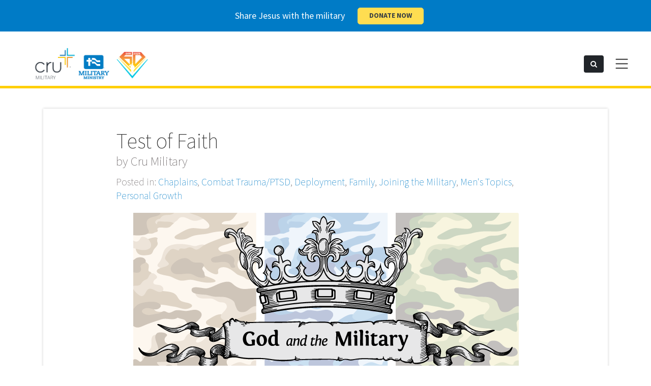

--- FILE ---
content_type: text/html; charset=UTF-8
request_url: https://crumilitary.org/test-of-faith/
body_size: 13563
content:

<!DOCTYPE html>

<html lang="en-US">

  <head>
    
    <!-- Google Tag Manager -->
    <script>(function(w,d,s,l,i){w[l]=w[l]||[];w[l].push({'gtm.start':
    new Date().getTime(),event:'gtm.js'});var f=d.getElementsByTagName(s)[0],
    j=d.createElement(s),dl=l!='dataLayer'?'&l='+l:'';j.async=true;j.src=
    'https://www.googletagmanager.com/gtm.js?id='+i+dl;f.parentNode.insertBefore(j,f);
    })(window,document,'script','dataLayer','GTM-K3ZP5NL');</script>
    <!-- End Google Tag Manager -->

    <meta name="viewport" content="width=device-width, initial-scale=1">
    <meta charset="UTF-8">

    <link rel="stylesheet" href="https://cdn.jsdelivr.net/npm/bootstrap@5.1.3/dist/css/bootstrap.min.css"
      integrity="sha384-1BmE4kWBq78iYhFldvKuhfTAU6auU8tT94WrHftjDbrCEXSU1oBoqyl2QvZ6jIW3" crossorigin="anonymous">

    <link rel="preconnect" href="https://fonts.googleapis.com">
    <link rel="preconnect" href="https://fonts.gstatic.com" crossorigin>
    <link href="https://fonts.googleapis.com/css2?family=Shadows+Into+Light&family=Source+Sans+Pro:wght@200;300;400;600;700&display=swap" rel="stylesheet">

    <link rel='stylesheet' href='https://cdn.jsdelivr.net/npm/sweetalert2@10.10.1/dist/sweetalert2.min.css'>

	  <link rel="stylesheet" href="https://cdn.jsdelivr.net/npm/bootstrap@3.3.5/dist/css/bootstrap.min.css">

    <meta name='robots' content='index, follow, max-image-preview:large, max-snippet:-1, max-video-preview:-1' />
	<style>img:is([sizes="auto" i], [sizes^="auto," i]) { contain-intrinsic-size: 3000px 1500px }</style>
	
	<!-- This site is optimized with the Yoast SEO plugin v26.7 - https://yoast.com/wordpress/plugins/seo/ -->
	<title>Test of Faith - Cru Military</title>
	<link rel="canonical" href="https://crumilitary.org/test-of-faith/" />
	<meta property="og:locale" content="en_US" />
	<meta property="og:type" content="article" />
	<meta property="og:title" content="Test of Faith - Cru Military" />
	<meta property="og:description" content="The incident in Mogadishu, Somalia, made famous by the book and movie, “Black Hawk Down,” changed my life. It all began after high school when I visited an army recruiter. [&hellip;]" />
	<meta property="og:url" content="https://crumilitary.org/test-of-faith/" />
	<meta property="og:site_name" content="Cru Military" />
	<meta property="article:publisher" content="https://www.facebook.com/milmin" />
	<meta property="article:published_time" content="2013-09-12T16:18:42+00:00" />
	<meta property="article:modified_time" content="2015-12-07T17:34:29+00:00" />
	<meta property="og:image" content="https://crumilitary.org/wp-content/uploads/2013/08/GM-blog-block.png" />
	<meta property="og:image:width" content="760" />
	<meta property="og:image:height" content="324" />
	<meta property="og:image:type" content="image/png" />
	<meta name="author" content="Cru Military" />
	<meta name="twitter:card" content="summary_large_image" />
	<meta name="twitter:creator" content="@MilMin" />
	<meta name="twitter:site" content="@MilMin" />
	<meta name="twitter:label1" content="Written by" />
	<meta name="twitter:data1" content="Cru Military" />
	<meta name="twitter:label2" content="Est. reading time" />
	<meta name="twitter:data2" content="3 minutes" />
	<script type="application/ld+json" class="yoast-schema-graph">{"@context":"https://schema.org","@graph":[{"@type":"Article","@id":"https://crumilitary.org/test-of-faith/#article","isPartOf":{"@id":"https://crumilitary.org/test-of-faith/"},"author":{"name":"Cru Military","@id":"https://crumilitary.org/#/schema/person/8aade2419db4bdc4e2390911d7ee957b"},"headline":"Test of Faith","datePublished":"2013-09-12T16:18:42+00:00","dateModified":"2015-12-07T17:34:29+00:00","mainEntityOfPage":{"@id":"https://crumilitary.org/test-of-faith/"},"wordCount":515,"publisher":{"@id":"https://crumilitary.org/#organization"},"image":{"@id":"https://crumilitary.org/test-of-faith/#primaryimage"},"thumbnailUrl":"https://crumilitary.org/wp-content/uploads/2013/08/GM-blog-block.png","articleSection":["Chaplains","Combat Trauma/PTSD","Deployment","Family","Joining the Military","Men's Topics","Personal Growth"],"inLanguage":"en-US"},{"@type":"WebPage","@id":"https://crumilitary.org/test-of-faith/","url":"https://crumilitary.org/test-of-faith/","name":"Test of Faith - Cru Military","isPartOf":{"@id":"https://crumilitary.org/#website"},"primaryImageOfPage":{"@id":"https://crumilitary.org/test-of-faith/#primaryimage"},"image":{"@id":"https://crumilitary.org/test-of-faith/#primaryimage"},"thumbnailUrl":"https://crumilitary.org/wp-content/uploads/2013/08/GM-blog-block.png","datePublished":"2013-09-12T16:18:42+00:00","dateModified":"2015-12-07T17:34:29+00:00","breadcrumb":{"@id":"https://crumilitary.org/test-of-faith/#breadcrumb"},"inLanguage":"en-US","potentialAction":[{"@type":"ReadAction","target":["https://crumilitary.org/test-of-faith/"]}]},{"@type":"ImageObject","inLanguage":"en-US","@id":"https://crumilitary.org/test-of-faith/#primaryimage","url":"https://crumilitary.org/wp-content/uploads/2013/08/GM-blog-block.png","contentUrl":"https://crumilitary.org/wp-content/uploads/2013/08/GM-blog-block.png","width":760,"height":324},{"@type":"BreadcrumbList","@id":"https://crumilitary.org/test-of-faith/#breadcrumb","itemListElement":[{"@type":"ListItem","position":1,"name":"Home","item":"https://crumilitary.org/"},{"@type":"ListItem","position":2,"name":"Topics","item":"https://crumilitary.org/topics/"},{"@type":"ListItem","position":3,"name":"Test of Faith"}]},{"@type":"WebSite","@id":"https://crumilitary.org/#website","url":"https://crumilitary.org/","name":"Cru Military","description":"We are a caring community passionate about connecting the military community to Jesus Christ.","publisher":{"@id":"https://crumilitary.org/#organization"},"potentialAction":[{"@type":"SearchAction","target":{"@type":"EntryPoint","urlTemplate":"https://crumilitary.org/?s={search_term_string}"},"query-input":{"@type":"PropertyValueSpecification","valueRequired":true,"valueName":"search_term_string"}}],"inLanguage":"en-US"},{"@type":"Organization","@id":"https://crumilitary.org/#organization","name":"Cru Military","url":"https://crumilitary.org/","logo":{"@type":"ImageObject","inLanguage":"en-US","@id":"https://crumilitary.org/#/schema/logo/image/","url":"https://crumilitary.org/wp-content/uploads/2016/03/logo-2.jpg","contentUrl":"https://crumilitary.org/wp-content/uploads/2016/03/logo-2.jpg","width":562,"height":215,"caption":"Cru Military"},"image":{"@id":"https://crumilitary.org/#/schema/logo/image/"},"sameAs":["https://www.facebook.com/milmin","https://x.com/MilMin"]},{"@type":"Person","@id":"https://crumilitary.org/#/schema/person/8aade2419db4bdc4e2390911d7ee957b","name":"Cru Military","image":{"@type":"ImageObject","inLanguage":"en-US","@id":"https://crumilitary.org/#/schema/person/image/","url":"https://secure.gravatar.com/avatar/14d3fdf389ca2945d037abf719abcf4fac07285b3aab09d9d979b24d545ef2df?s=96&d=mm&r=g","contentUrl":"https://secure.gravatar.com/avatar/14d3fdf389ca2945d037abf719abcf4fac07285b3aab09d9d979b24d545ef2df?s=96&d=mm&r=g","caption":"Cru Military"},"url":"https://crumilitary.org/author/cru-tgates/"}]}</script>
	<!-- / Yoast SEO plugin. -->


<link rel='dns-prefetch' href='//www.googletagmanager.com' />
		<!-- This site uses the Google Analytics by MonsterInsights plugin v9.11.1 - Using Analytics tracking - https://www.monsterinsights.com/ -->
		<!-- Note: MonsterInsights is not currently configured on this site. The site owner needs to authenticate with Google Analytics in the MonsterInsights settings panel. -->
					<!-- No tracking code set -->
				<!-- / Google Analytics by MonsterInsights -->
		<script type="text/javascript">
/* <![CDATA[ */
window._wpemojiSettings = {"baseUrl":"https:\/\/s.w.org\/images\/core\/emoji\/16.0.1\/72x72\/","ext":".png","svgUrl":"https:\/\/s.w.org\/images\/core\/emoji\/16.0.1\/svg\/","svgExt":".svg","source":{"concatemoji":"https:\/\/crumilitary.org\/wp-includes\/js\/wp-emoji-release.min.js?ver=1ad3a2b2723eaa95d956c6cabb720b0b"}};
/*! This file is auto-generated */
!function(s,n){var o,i,e;function c(e){try{var t={supportTests:e,timestamp:(new Date).valueOf()};sessionStorage.setItem(o,JSON.stringify(t))}catch(e){}}function p(e,t,n){e.clearRect(0,0,e.canvas.width,e.canvas.height),e.fillText(t,0,0);var t=new Uint32Array(e.getImageData(0,0,e.canvas.width,e.canvas.height).data),a=(e.clearRect(0,0,e.canvas.width,e.canvas.height),e.fillText(n,0,0),new Uint32Array(e.getImageData(0,0,e.canvas.width,e.canvas.height).data));return t.every(function(e,t){return e===a[t]})}function u(e,t){e.clearRect(0,0,e.canvas.width,e.canvas.height),e.fillText(t,0,0);for(var n=e.getImageData(16,16,1,1),a=0;a<n.data.length;a++)if(0!==n.data[a])return!1;return!0}function f(e,t,n,a){switch(t){case"flag":return n(e,"\ud83c\udff3\ufe0f\u200d\u26a7\ufe0f","\ud83c\udff3\ufe0f\u200b\u26a7\ufe0f")?!1:!n(e,"\ud83c\udde8\ud83c\uddf6","\ud83c\udde8\u200b\ud83c\uddf6")&&!n(e,"\ud83c\udff4\udb40\udc67\udb40\udc62\udb40\udc65\udb40\udc6e\udb40\udc67\udb40\udc7f","\ud83c\udff4\u200b\udb40\udc67\u200b\udb40\udc62\u200b\udb40\udc65\u200b\udb40\udc6e\u200b\udb40\udc67\u200b\udb40\udc7f");case"emoji":return!a(e,"\ud83e\udedf")}return!1}function g(e,t,n,a){var r="undefined"!=typeof WorkerGlobalScope&&self instanceof WorkerGlobalScope?new OffscreenCanvas(300,150):s.createElement("canvas"),o=r.getContext("2d",{willReadFrequently:!0}),i=(o.textBaseline="top",o.font="600 32px Arial",{});return e.forEach(function(e){i[e]=t(o,e,n,a)}),i}function t(e){var t=s.createElement("script");t.src=e,t.defer=!0,s.head.appendChild(t)}"undefined"!=typeof Promise&&(o="wpEmojiSettingsSupports",i=["flag","emoji"],n.supports={everything:!0,everythingExceptFlag:!0},e=new Promise(function(e){s.addEventListener("DOMContentLoaded",e,{once:!0})}),new Promise(function(t){var n=function(){try{var e=JSON.parse(sessionStorage.getItem(o));if("object"==typeof e&&"number"==typeof e.timestamp&&(new Date).valueOf()<e.timestamp+604800&&"object"==typeof e.supportTests)return e.supportTests}catch(e){}return null}();if(!n){if("undefined"!=typeof Worker&&"undefined"!=typeof OffscreenCanvas&&"undefined"!=typeof URL&&URL.createObjectURL&&"undefined"!=typeof Blob)try{var e="postMessage("+g.toString()+"("+[JSON.stringify(i),f.toString(),p.toString(),u.toString()].join(",")+"));",a=new Blob([e],{type:"text/javascript"}),r=new Worker(URL.createObjectURL(a),{name:"wpTestEmojiSupports"});return void(r.onmessage=function(e){c(n=e.data),r.terminate(),t(n)})}catch(e){}c(n=g(i,f,p,u))}t(n)}).then(function(e){for(var t in e)n.supports[t]=e[t],n.supports.everything=n.supports.everything&&n.supports[t],"flag"!==t&&(n.supports.everythingExceptFlag=n.supports.everythingExceptFlag&&n.supports[t]);n.supports.everythingExceptFlag=n.supports.everythingExceptFlag&&!n.supports.flag,n.DOMReady=!1,n.readyCallback=function(){n.DOMReady=!0}}).then(function(){return e}).then(function(){var e;n.supports.everything||(n.readyCallback(),(e=n.source||{}).concatemoji?t(e.concatemoji):e.wpemoji&&e.twemoji&&(t(e.twemoji),t(e.wpemoji)))}))}((window,document),window._wpemojiSettings);
/* ]]> */
</script>
<link rel='stylesheet' id='PrayerEngineFrontendStyles-css' href='https://crumilitary.org/wp-content/plugins/prayerengine_plugin/css/pe_styles.css?ver=1ad3a2b2723eaa95d956c6cabb720b0b' type='text/css' media='all' />
<style id='wp-emoji-styles-inline-css' type='text/css'>

	img.wp-smiley, img.emoji {
		display: inline !important;
		border: none !important;
		box-shadow: none !important;
		height: 1em !important;
		width: 1em !important;
		margin: 0 0.07em !important;
		vertical-align: -0.1em !important;
		background: none !important;
		padding: 0 !important;
	}
</style>
<link rel='stylesheet' id='wp-block-library-css' href='https://crumilitary.org/wp-includes/css/dist/block-library/style.min.css?ver=1ad3a2b2723eaa95d956c6cabb720b0b' type='text/css' media='all' />
<style id='classic-theme-styles-inline-css' type='text/css'>
/*! This file is auto-generated */
.wp-block-button__link{color:#fff;background-color:#32373c;border-radius:9999px;box-shadow:none;text-decoration:none;padding:calc(.667em + 2px) calc(1.333em + 2px);font-size:1.125em}.wp-block-file__button{background:#32373c;color:#fff;text-decoration:none}
</style>
<style id='global-styles-inline-css' type='text/css'>
:root{--wp--preset--aspect-ratio--square: 1;--wp--preset--aspect-ratio--4-3: 4/3;--wp--preset--aspect-ratio--3-4: 3/4;--wp--preset--aspect-ratio--3-2: 3/2;--wp--preset--aspect-ratio--2-3: 2/3;--wp--preset--aspect-ratio--16-9: 16/9;--wp--preset--aspect-ratio--9-16: 9/16;--wp--preset--color--black: #000000;--wp--preset--color--cyan-bluish-gray: #abb8c3;--wp--preset--color--white: #ffffff;--wp--preset--color--pale-pink: #f78da7;--wp--preset--color--vivid-red: #cf2e2e;--wp--preset--color--luminous-vivid-orange: #ff6900;--wp--preset--color--luminous-vivid-amber: #fcb900;--wp--preset--color--light-green-cyan: #7bdcb5;--wp--preset--color--vivid-green-cyan: #00d084;--wp--preset--color--pale-cyan-blue: #8ed1fc;--wp--preset--color--vivid-cyan-blue: #0693e3;--wp--preset--color--vivid-purple: #9b51e0;--wp--preset--gradient--vivid-cyan-blue-to-vivid-purple: linear-gradient(135deg,rgba(6,147,227,1) 0%,rgb(155,81,224) 100%);--wp--preset--gradient--light-green-cyan-to-vivid-green-cyan: linear-gradient(135deg,rgb(122,220,180) 0%,rgb(0,208,130) 100%);--wp--preset--gradient--luminous-vivid-amber-to-luminous-vivid-orange: linear-gradient(135deg,rgba(252,185,0,1) 0%,rgba(255,105,0,1) 100%);--wp--preset--gradient--luminous-vivid-orange-to-vivid-red: linear-gradient(135deg,rgba(255,105,0,1) 0%,rgb(207,46,46) 100%);--wp--preset--gradient--very-light-gray-to-cyan-bluish-gray: linear-gradient(135deg,rgb(238,238,238) 0%,rgb(169,184,195) 100%);--wp--preset--gradient--cool-to-warm-spectrum: linear-gradient(135deg,rgb(74,234,220) 0%,rgb(151,120,209) 20%,rgb(207,42,186) 40%,rgb(238,44,130) 60%,rgb(251,105,98) 80%,rgb(254,248,76) 100%);--wp--preset--gradient--blush-light-purple: linear-gradient(135deg,rgb(255,206,236) 0%,rgb(152,150,240) 100%);--wp--preset--gradient--blush-bordeaux: linear-gradient(135deg,rgb(254,205,165) 0%,rgb(254,45,45) 50%,rgb(107,0,62) 100%);--wp--preset--gradient--luminous-dusk: linear-gradient(135deg,rgb(255,203,112) 0%,rgb(199,81,192) 50%,rgb(65,88,208) 100%);--wp--preset--gradient--pale-ocean: linear-gradient(135deg,rgb(255,245,203) 0%,rgb(182,227,212) 50%,rgb(51,167,181) 100%);--wp--preset--gradient--electric-grass: linear-gradient(135deg,rgb(202,248,128) 0%,rgb(113,206,126) 100%);--wp--preset--gradient--midnight: linear-gradient(135deg,rgb(2,3,129) 0%,rgb(40,116,252) 100%);--wp--preset--font-size--small: 13px;--wp--preset--font-size--medium: 20px;--wp--preset--font-size--large: 36px;--wp--preset--font-size--x-large: 42px;--wp--preset--spacing--20: 0.44rem;--wp--preset--spacing--30: 0.67rem;--wp--preset--spacing--40: 1rem;--wp--preset--spacing--50: 1.5rem;--wp--preset--spacing--60: 2.25rem;--wp--preset--spacing--70: 3.38rem;--wp--preset--spacing--80: 5.06rem;--wp--preset--shadow--natural: 6px 6px 9px rgba(0, 0, 0, 0.2);--wp--preset--shadow--deep: 12px 12px 50px rgba(0, 0, 0, 0.4);--wp--preset--shadow--sharp: 6px 6px 0px rgba(0, 0, 0, 0.2);--wp--preset--shadow--outlined: 6px 6px 0px -3px rgba(255, 255, 255, 1), 6px 6px rgba(0, 0, 0, 1);--wp--preset--shadow--crisp: 6px 6px 0px rgba(0, 0, 0, 1);}:where(.is-layout-flex){gap: 0.5em;}:where(.is-layout-grid){gap: 0.5em;}body .is-layout-flex{display: flex;}.is-layout-flex{flex-wrap: wrap;align-items: center;}.is-layout-flex > :is(*, div){margin: 0;}body .is-layout-grid{display: grid;}.is-layout-grid > :is(*, div){margin: 0;}:where(.wp-block-columns.is-layout-flex){gap: 2em;}:where(.wp-block-columns.is-layout-grid){gap: 2em;}:where(.wp-block-post-template.is-layout-flex){gap: 1.25em;}:where(.wp-block-post-template.is-layout-grid){gap: 1.25em;}.has-black-color{color: var(--wp--preset--color--black) !important;}.has-cyan-bluish-gray-color{color: var(--wp--preset--color--cyan-bluish-gray) !important;}.has-white-color{color: var(--wp--preset--color--white) !important;}.has-pale-pink-color{color: var(--wp--preset--color--pale-pink) !important;}.has-vivid-red-color{color: var(--wp--preset--color--vivid-red) !important;}.has-luminous-vivid-orange-color{color: var(--wp--preset--color--luminous-vivid-orange) !important;}.has-luminous-vivid-amber-color{color: var(--wp--preset--color--luminous-vivid-amber) !important;}.has-light-green-cyan-color{color: var(--wp--preset--color--light-green-cyan) !important;}.has-vivid-green-cyan-color{color: var(--wp--preset--color--vivid-green-cyan) !important;}.has-pale-cyan-blue-color{color: var(--wp--preset--color--pale-cyan-blue) !important;}.has-vivid-cyan-blue-color{color: var(--wp--preset--color--vivid-cyan-blue) !important;}.has-vivid-purple-color{color: var(--wp--preset--color--vivid-purple) !important;}.has-black-background-color{background-color: var(--wp--preset--color--black) !important;}.has-cyan-bluish-gray-background-color{background-color: var(--wp--preset--color--cyan-bluish-gray) !important;}.has-white-background-color{background-color: var(--wp--preset--color--white) !important;}.has-pale-pink-background-color{background-color: var(--wp--preset--color--pale-pink) !important;}.has-vivid-red-background-color{background-color: var(--wp--preset--color--vivid-red) !important;}.has-luminous-vivid-orange-background-color{background-color: var(--wp--preset--color--luminous-vivid-orange) !important;}.has-luminous-vivid-amber-background-color{background-color: var(--wp--preset--color--luminous-vivid-amber) !important;}.has-light-green-cyan-background-color{background-color: var(--wp--preset--color--light-green-cyan) !important;}.has-vivid-green-cyan-background-color{background-color: var(--wp--preset--color--vivid-green-cyan) !important;}.has-pale-cyan-blue-background-color{background-color: var(--wp--preset--color--pale-cyan-blue) !important;}.has-vivid-cyan-blue-background-color{background-color: var(--wp--preset--color--vivid-cyan-blue) !important;}.has-vivid-purple-background-color{background-color: var(--wp--preset--color--vivid-purple) !important;}.has-black-border-color{border-color: var(--wp--preset--color--black) !important;}.has-cyan-bluish-gray-border-color{border-color: var(--wp--preset--color--cyan-bluish-gray) !important;}.has-white-border-color{border-color: var(--wp--preset--color--white) !important;}.has-pale-pink-border-color{border-color: var(--wp--preset--color--pale-pink) !important;}.has-vivid-red-border-color{border-color: var(--wp--preset--color--vivid-red) !important;}.has-luminous-vivid-orange-border-color{border-color: var(--wp--preset--color--luminous-vivid-orange) !important;}.has-luminous-vivid-amber-border-color{border-color: var(--wp--preset--color--luminous-vivid-amber) !important;}.has-light-green-cyan-border-color{border-color: var(--wp--preset--color--light-green-cyan) !important;}.has-vivid-green-cyan-border-color{border-color: var(--wp--preset--color--vivid-green-cyan) !important;}.has-pale-cyan-blue-border-color{border-color: var(--wp--preset--color--pale-cyan-blue) !important;}.has-vivid-cyan-blue-border-color{border-color: var(--wp--preset--color--vivid-cyan-blue) !important;}.has-vivid-purple-border-color{border-color: var(--wp--preset--color--vivid-purple) !important;}.has-vivid-cyan-blue-to-vivid-purple-gradient-background{background: var(--wp--preset--gradient--vivid-cyan-blue-to-vivid-purple) !important;}.has-light-green-cyan-to-vivid-green-cyan-gradient-background{background: var(--wp--preset--gradient--light-green-cyan-to-vivid-green-cyan) !important;}.has-luminous-vivid-amber-to-luminous-vivid-orange-gradient-background{background: var(--wp--preset--gradient--luminous-vivid-amber-to-luminous-vivid-orange) !important;}.has-luminous-vivid-orange-to-vivid-red-gradient-background{background: var(--wp--preset--gradient--luminous-vivid-orange-to-vivid-red) !important;}.has-very-light-gray-to-cyan-bluish-gray-gradient-background{background: var(--wp--preset--gradient--very-light-gray-to-cyan-bluish-gray) !important;}.has-cool-to-warm-spectrum-gradient-background{background: var(--wp--preset--gradient--cool-to-warm-spectrum) !important;}.has-blush-light-purple-gradient-background{background: var(--wp--preset--gradient--blush-light-purple) !important;}.has-blush-bordeaux-gradient-background{background: var(--wp--preset--gradient--blush-bordeaux) !important;}.has-luminous-dusk-gradient-background{background: var(--wp--preset--gradient--luminous-dusk) !important;}.has-pale-ocean-gradient-background{background: var(--wp--preset--gradient--pale-ocean) !important;}.has-electric-grass-gradient-background{background: var(--wp--preset--gradient--electric-grass) !important;}.has-midnight-gradient-background{background: var(--wp--preset--gradient--midnight) !important;}.has-small-font-size{font-size: var(--wp--preset--font-size--small) !important;}.has-medium-font-size{font-size: var(--wp--preset--font-size--medium) !important;}.has-large-font-size{font-size: var(--wp--preset--font-size--large) !important;}.has-x-large-font-size{font-size: var(--wp--preset--font-size--x-large) !important;}
:where(.wp-block-post-template.is-layout-flex){gap: 1.25em;}:where(.wp-block-post-template.is-layout-grid){gap: 1.25em;}
:where(.wp-block-columns.is-layout-flex){gap: 2em;}:where(.wp-block-columns.is-layout-grid){gap: 2em;}
:root :where(.wp-block-pullquote){font-size: 1.5em;line-height: 1.6;}
</style>
<link rel='stylesheet' id='cpsh-shortcodes-css' href='https://crumilitary.org/wp-content/plugins/column-shortcodes//assets/css/shortcodes.css?ver=1.0.1' type='text/css' media='all' />
<link rel='stylesheet' id='wpsl-styles-css' href='https://crumilitary.org/wp-content/plugins/wp-store-locator/css/styles.min.css?ver=2.2.261' type='text/css' media='all' />
<link rel='stylesheet' id='font-awesome-css' href='https://crumilitary.org/wp-content/themes/cru-military/library/font-awesome/css/font-awesome.min.css?ver=4.4.0' type='text/css' media='screen' />
<link rel='stylesheet' id='cru-military-style-css' href='https://crumilitary.org/wp-content/themes/cru-military/library/css/style.min.css?ver=2.1' type='text/css' media='screen' />
<link rel='stylesheet' id='slick-css' href='https://crumilitary.org/wp-content/themes/cru-military/library/slick/slick.css?ver=1.5.7' type='text/css' media='screen' />
<link rel='stylesheet' id='wordpress-style-css' href='https://crumilitary.org/wp-content/themes/cru-military/style.css?ver=1.3' type='text/css' media='screen' />
<link rel='stylesheet' id='print-css' href='https://crumilitary.org/wp-content/themes/cru-military/library/css/print.css?ver=1.0.1' type='text/css' media='print' />
<script type="text/javascript" src="https://crumilitary.org/wp-includes/js/jquery/jquery.min.js?ver=3.7.1" id="jquery-core-js"></script>
<script type="text/javascript" src="https://crumilitary.org/wp-includes/js/jquery/jquery-migrate.min.js?ver=3.4.1" id="jquery-migrate-js"></script>
<script type="text/javascript" id="PrayerEngineFrontendJavascript-js-extra">
/* <![CDATA[ */
var peajax = {"ajaxurl":"https:\/\/crumilitary.org\/wp-admin\/admin-ajax.php"};
/* ]]> */
</script>
<script type="text/javascript" src="https://crumilitary.org/wp-content/plugins/prayerengine_plugin/js/prayerwall210.js?ver=1ad3a2b2723eaa95d956c6cabb720b0b" id="PrayerEngineFrontendJavascript-js"></script>
<script type="text/javascript" src="https://crumilitary.org/wp-content/themes/cru-military/library/slick/slick.min.js?ver=1.5.7" id="slick-js"></script>

<!-- Google tag (gtag.js) snippet added by Site Kit -->
<!-- Google Analytics snippet added by Site Kit -->
<script type="text/javascript" src="https://www.googletagmanager.com/gtag/js?id=G-MKZWGCX0PV" id="google_gtagjs-js" async></script>
<script type="text/javascript" id="google_gtagjs-js-after">
/* <![CDATA[ */
window.dataLayer = window.dataLayer || [];function gtag(){dataLayer.push(arguments);}
gtag("set","linker",{"domains":["crumilitary.org"]});
gtag("js", new Date());
gtag("set", "developer_id.dZTNiMT", true);
gtag("config", "G-MKZWGCX0PV");
/* ]]> */
</script>
<link rel="https://api.w.org/" href="https://crumilitary.org/wp-json/" /><link rel="alternate" title="JSON" type="application/json" href="https://crumilitary.org/wp-json/wp/v2/posts/1340" /><link rel="EditURI" type="application/rsd+xml" title="RSD" href="https://crumilitary.org/xmlrpc.php?rsd" />
<link rel='shortlink' href='https://crumilitary.org/?p=1340' />
<link rel="alternate" title="oEmbed (JSON)" type="application/json+oembed" href="https://crumilitary.org/wp-json/oembed/1.0/embed?url=https%3A%2F%2Fcrumilitary.org%2Ftest-of-faith%2F" />
<link rel="alternate" title="oEmbed (XML)" type="text/xml+oembed" href="https://crumilitary.org/wp-json/oembed/1.0/embed?url=https%3A%2F%2Fcrumilitary.org%2Ftest-of-faith%2F&#038;format=xml" />
<meta name="generator" content="Site Kit by Google 1.170.0" /><!-- Display fixes for Internet Explorer -->
	<!--[if lte IE 6]>
	<link href="https://crumilitary.org/wp-content/plugins/prayerengine_plugin/css/ie6_fix.css" rel="stylesheet" type="text/css" />
	<![endif]-->
	<!--[if IE 7]>
	<link href="https://crumilitary.org/wp-content/plugins/prayerengine_plugin/css/ie7_fix.css" rel="stylesheet" type="text/css" />
	<![endif]-->
	<!--[if IE 8]>
	<link href="https://crumilitary.org/wp-content/plugins/prayerengine_plugin/css/ie8_fix.css" rel="stylesheet" type="text/css" />
	<![endif]-->
	<!-- end display fixes for Internet Explorer --><meta name="tec-api-version" content="v1"><meta name="tec-api-origin" content="https://crumilitary.org"><link rel="alternate" href="https://crumilitary.org/wp-json/tribe/events/v1/" /><link rel="icon" href="https://crumilitary.org/wp-content/uploads/2020/10/cropped-Cru-MILITARY-single-color-logonew-32x32.png" sizes="32x32" />
<link rel="icon" href="https://crumilitary.org/wp-content/uploads/2020/10/cropped-Cru-MILITARY-single-color-logonew-192x192.png" sizes="192x192" />
<link rel="apple-touch-icon" href="https://crumilitary.org/wp-content/uploads/2020/10/cropped-Cru-MILITARY-single-color-logonew-180x180.png" />
<meta name="msapplication-TileImage" content="https://crumilitary.org/wp-content/uploads/2020/10/cropped-Cru-MILITARY-single-color-logonew-270x270.png" />
		<style type="text/css" id="wp-custom-css">
			:root {
	--tec-color-icon-focus: #00afd3;
	--tec-color-event-icon: #00afd3;
	--tec-color-event-icon-hover: #00afd3;
	--tec-color-accent-primary-hover: #939599; 
	--tec-color-accent-primary: #00afd3;
	--tec-color-accent-primary-active: #00afd3;
}		</style>
		  </head>

  <body class="wp-singular post-template-default single single-post postid-1340 single-format-standard wp-theme-cru-military tribe-no-js">

  <!-- Google Tag Manager (noscript) -->
  <noscript><iframe src="https://www.googletagmanager.com/ns.html?id=GTM-K3ZP5NL"
  height="0" width="0" style="display:none;visibility:hidden"></iframe></noscript>
  <!-- End Google Tag Manager (noscript) -->

  <!-- CTA Bar -->
  <a href='https://crumilitary.org/give/' class="cta-link d-block">
    <section class="navbar navbar-dark bg-primary sticky-top cta-bar pb-4 pb-md-2">
      <div class="d-flex justify-content-center w-100 align-items-center flex-column flex-md-row">
        <span class="navbar-brand mb-2 mb-md-0 text-center">Share Jesus with the military</span>
        <span class="donate btn btn-secondary text-center">DONATE NOW</span>
      </div>
    </section>
  </a>

<!-- toggle search section -->
<section data-rocket-location-hash="9165b83ba9dd9e0926eab0f24459051c" class="collapse the-search" id="search" aria-expanded="true">
  <div data-rocket-location-hash="6005da2017e5fd3302f88d75d9af55c2" class="container">
    <form role="search" method="get" class="search-form" action="https://crumilitary.org/">
      <input type="submit" class="search-submit fa" value="">
        <label>
          <span class="sr-only">Search for:</span>
          <input type="search" class="search-field" placeholder="Search …" value="" name="s" title="Search for:">
        </label>
    </form>
      <button type="button" id="search-close" class="fa" data-toggle="collapse" data-target="#search" aria-expanded="true"></button>
  </div>
</section>

<header data-rocket-location-hash="4426fd4820bc718fc917de6ee6a57365" class="main-header container-fluid new-menu px-5">
  <nav>
    <div class="d-flex flex-wrap align-items-center justify-content-center justify-content-md-between py-3">

      <a href="https://crumilitary.org" class="d-flex align-items-center col-md-3 mb-2 mb-md-0 text-dark text-decoration-none">
        <h1 class="sr-only">Cru Military</h1>
        <img class="bi img-responsive site-logo" src="https://crumilitary.org/wp-content/themes/cru-military/library/images/cru-logo-2025.png" role="img" alt="Cru Military Logo"
        aria-label="Cru Military logo">
      </a>

      <!-- nav col-md-6 text-end   -->
      <div class="col-12 col-md-auto my-3 me-lg-3">
        <a role="button" data-toggle="collapse" href="#search" aria-expanded="false" aria-controls="search" class="mobile-search-button btn btn-dark"><span class="sr-only">Search</span><i class="fa fa-search"></i></a>

        <span class="nav-toggle collapsed" data-toggle="collapse" data-target="#collapseContent" aria-expanded="false">
          <span class="sr-only">Toggle navigation</span>
          <svg xmlns="http://www.w3.org/2000/svg" width="35" height="35" fill="currentColor" class="bi bi-list" viewBox="0 0 16 16">
            <path fill-rule="evenodd"
              d="M2.5 12a.5.5 0 0 1 .5-.5h10a.5.5 0 0 1 0 1H3a.5.5 0 0 1-.5-.5zm0-4a.5.5 0 0 1 .5-.5h10a.5.5 0 0 1 0 1H3a.5.5 0 0 1-.5-.5zm0-4a.5.5 0 0 1 .5-.5h10a.5.5 0 0 1 0 1H3a.5.5 0 0 1-.5-.5z" />
          </svg>
        </span>
      </div>
    </div>

    <!-- Collapsed toggled menu -->
    <div class="collapse" id="collapseContent">
      <div class="well nav-groups">
        <div data-rocket-location-hash="0841f15ebf099eeaba6f2c7f735d0671" class="container">
          <div data-rocket-location-hash="ca722c0fa35488ed8b185d1aa84c8a90" class="row">
            <!-- <div class="col-xs-12 col-sm-4 col-md-3">
              <h3 class="explore get-involved-nav">Get Involved</h3>

              
              <div class="media">
                <div class="media-left">
                  <a href="https://crumilitary.org/thanksgiving-devotion/">
                    <i class="fa fa-envelope-o" aria-hidden="true"></i>                  </a>
                </div>

                <div class="media-body">
                  <h4 class="media-heading"><a href="https://crumilitary.org/thanksgiving-devotion/">Free Thanksgiving Devotion</a>
                  </h4>

                  <p></p>
                </div>
              </div>

              
              <div class="media">
                <div class="media-left">
                  <a href="https://crumilitary.org/serve/">
                    <i class="fa fa-globe" aria-hidden="true"></i>                  </a>
                </div>

                <div class="media-body">
                  <h4 class="media-heading"><a href="https://crumilitary.org/serve/">Explore Serve Opportunities</a>
                  </h4>

                  <p></p>
                </div>
              </div>

              
              <div class="media">
                <div class="media-left">
                  <a href="https://crumilitary.org/give/">
                    <i class="fa fa-money" aria-hidden="true"></i>                  </a>
                </div>

                <div class="media-body">
                  <h4 class="media-heading"><a href="https://crumilitary.org/give/">Share Jesus With The Military</a>
                  </h4>

                  <p></p>
                </div>
              </div>

                          </div> -->

            <div class="col-xs-12 col-sm-8 col-md-9">
              <h3 class="explore">Explore Cru Military</h3>

              
              <div class="col-xs-12 col-sm-6 col-md-4">
                <div class="nav-group" data-mh="nav-group">
                  <ul>
                    
                    <li><a href="https://crumilitary.org/ways-to-give">Ways to Give</a>

                                          </li>

                    
                    <li><a href="https://crumilitary.org/what-we-do/">What We Do</a>

                                          </li>

                    
                    <li><a href="https://crumilitary.org/serve/">Opportunities to Serve</a>

                                          </li>

                    
                    <li><a href="https://crumilitary.org/global/">International Ministry</a>

                                          </li>

                    
                    <li><a href="https://crumilitary.org/topics">Latest News</a>

                                          </li>

                    
                    <li><a href="https://crustore.org/product-category/military-valor/">Resource Store</a>

                                          </li>

                                      </ul>
                </div>
              </div>
                          </div>
          </div>
        </div>
      </div>
    </div>

  </nav>
</header>

	<div data-rocket-location-hash="bee70a467523869f5db59c11f5f2ab8b" class="content">

		<div data-rocket-location-hash="e6eb6fcccd8ab4e0754c54f80a5d14c0" class="container">

			<div class="row">

				<div class="col-xs-12">

					<div class="content-area single">

						<div class="width-80">

							

	<h1>Test of Faith</h1>

		<div class="byline"><p>by <span class="author">Cru Military </span></p></div>

			<div class="categories"><p>Posted in: <a href="https://crumilitary.org/category/community/chaplains/" rel="category tag">Chaplains</a>, <a href="https://crumilitary.org/category/combat-trauma-ptsd/" rel="category tag">Combat Trauma/PTSD</a>, <a href="https://crumilitary.org/category/deployment/" rel="category tag">Deployment</a>, <a href="https://crumilitary.org/category/family/" rel="category tag">Family</a>, <a href="https://crumilitary.org/category/joining-the-military/" rel="category tag">Joining the Military</a>, <a href="https://crumilitary.org/category/personal-growth/mens-topics/" rel="category tag">Men's Topics</a>, <a href="https://crumilitary.org/category/personal-growth/" rel="category tag">Personal Growth</a></p></div>
			
				
					<div class="featured-image">
						
						<img src="https://crumilitary.org/wp-content/uploads/2013/08/GM-blog-block.png" alt="Featured Image for Test of Faith" class="img-responsive" />
					
					</div>
					
							
				<p style="text-align: left;">The incident in Mogadishu, Somalia, made famous by the book and movie, “Black Hawk Down,” changed my life.</p>
<p>It all began after high school when I visited an army recruiter. I asked, &#8220;What do you consider the toughest job in the army?&#8221;</p>
<p>&#8220;Being an Airborne Ranger,&#8221; was his quick reply.</p>
<p>&#8220;That&#8217;s what I want to be.&#8221;</p>
<h3>Goals</h3>
<p>I had two goals when I joined the army. One was to see how good my training was and the other was to test my faith in God. I knew the best way to accomplish these goals was to go to war.</p>
<p>In the 1989 invasion of Panama, Operation Just Cause, and later in Kuwait, Operation Desert Storm, I was shot at and placed in many dangerous situations. But I never thought I was in danger of losing my life.</p>
<h3>Somalia</h3>
<p>This all changed in 1993 in Mogadishu, Somalia. The United Nations had been handing out food to the starving people in this East African country. There were several warlords in Somalia, and most of them had no problems with the U.N. One, Mohamed Farrah Aidid, saw the U.N. as a threat to his power. He began to ambush and kill U.N. workers. In one raid he killed and mutilated 24 Pakistanis.</p>
<p>The goal of my unit, Task Force Ranger, was to capture Aidid and bring his key men to justice for the death of those Pakistani workers.</p>
<p>Prior to our final mission on October 3rd and 4th, Task Force Ranger had conducted six successful operations. Everything had gone exactly as planned. But on that seventh mission, generally referred to as Black Hawk Down, things changed.</p>
<h3>The Convoy</h3>
<p>I was a 24 year old squad leader and placed my nine men in two Humvees. We led a ten vehicle ground convoy into the city. The job of the convoy was to retrieve the Rangers and Special Operations</p>
<p>Forces who had been dropped by helicopter onto the roof and in the surrounding alleys of the target building. We were to return them and their prisoners to our base.</p>
<p>The operation went exactly as planned with one exception: a Ranger, Todd Blackburn, in a Black Hawk helicopter, missed the slide rope and fell 70 feet to the ground. He hit his head first and our medics felt he would not survive unless he received immediate special medical care. As soon as I arrived at the target building, my commander called and told me to take Todd back to our base at the airport.</p>
<p>We loaded him into a Humvee and with my two vehicles around him we began to make our way back to the airfield. Mogadishu is about seven miles by two miles in size and one and a half million people had gathered there from all over Somalia to be fed.</p>
<p>Read Sergeant Struecker’s booklet, “Bullet Proof Faith,” to learn how he found God&#8217;s help in this extremely stressful situation.</p>
<p>(Excerpted from “Bullet Proof Faith.”)</p>
<p><iframe title="Faith And Fear: Jeff Struecker" width="500" height="281" src="https://www.youtube.com/embed/YOjVv9W6E4M?feature=oembed" frameborder="0" allow="accelerometer; autoplay; clipboard-write; encrypted-media; gyroscope; picture-in-picture; web-share" referrerpolicy="strict-origin-when-cross-origin" allowfullscreen></iframe><br />
Jeff&#8217;s story of faith as related to CCC Legacy.</p>


						</div>

					</div>

				</div>

			</div>

		</div>

	</div>


<footer data-rocket-location-hash="6d84843b03e3c5ee1b8ecdf958d2d3d3" id="footer-v2">

	<div class="container">

		<div data-rocket-location-hash="9b6729171608c8ab1a6d24c86522e825" class="top">

			<div class="row">

				
					<div class="col-xs-4 col-sm-2">

						<h6>Who We Are</h6>

							
								<ul>

									
										
										<li><a href="https://crumilitary.org/about/what-we-believe/">Statement of Faith</a></li>

									
										
										<li><a href="https://crumilitary.org/global/">International Ministry</a></li>

									
										
										<li><a href="https://crumilitary.org/about/who-we-are/leadership/">Ministry Leadership</a></li>

									
								</ul>

							
					</div>

				
					<div class="col-xs-4 col-sm-2">

						<h6>Join Us</h6>

							
								<ul>

									
										
										<li><a href="https://crumilitary.org/ways-to-give">Give Monthly</a></li>

									
										
										<li><a href="https://crumilitary.org/serve/">Serve Opportunities</a></li>

									
										
										<li><a href="https://crumilitary.org/prayer-guide-sign/">Partner in Prayer</a></li>

									
								</ul>

							
					</div>

				
					<div class="col-xs-4 col-sm-2">

						<h6>Learn More</h6>

							
								<ul>

									
										
										<li><a href="https://www.cru.org/us/en/about/privacy.html">Your privacy</a></li>

									
										
										<li><a href="https://crumilitary.org/get-involved/how-to-engage-the-military-community/e-kit/">Engage the Military</a></li>

									
										
										<li><a href="https://crumilitary.org/about/contact/">Contact Us</a></li>

									
										
										<li><a href="https://crumilitary.org/faqs/">FAQS</a></li>

									
								</ul>

							
					</div>

				
			</div>

		</div>

		<div data-rocket-location-hash="4b6fffe399ad726c0489380bf55adf6f" class="bottom">

			<div class="row">

				<div class="col-xs-12 col-sm-8">

					<a href="#"><img src="https://crumilitary.org/wp-content/themes/cru-military/library/images/cru-mm-footer.png" class="img-responsive logo"></a>

					<p class="arr">&copy;1994-2026 Cru. All Rights Reserved.</p>

				</div>

				<div class="col-xs-12 col-sm-4">

					<div class="social-media-2">

						<a href="https://www.facebook.com/crumilitary" class="facebook" target="_blank"><span class="sr-only">Facebook</span><i class="fa fa-facebook"></i></a>
					</div>

				</div>

			</div>

		</div>

	</div>

</footer>

<!-- Start Honey Pots. See if we can get spam off the prayer page -->

<a href="http://crumilitary.org/underway.php"><!-- lattice --></a>

<a href="http://crumilitary.org/underway.php" style="display: none;">lattice</a>

<div data-rocket-location-hash="3098d2195a34c038fe36d1a4a56a0b78" style="display: none;"><a href="http://crumilitary.org/underway.php">lattice</a></div>

<!-- <a href="http://crumilitary.org/underway.php">lattice</a> -->

<div data-rocket-location-hash="cd27c022932afd1cd58e1f8864fc1b4c" style="position: absolute; top: -250px; left: -250px;"><a href="http://crumilitary.org/underway.php">lattice</a></div>

<a href="http://crumilitary.org/underway.php"><span style="display: none;">lattice</span></a>

<a href="http://crumilitary.org/underway.php"><div style="height: 0px; width: 0px;"></div></a>

<!-- End Honey Pots. See if we can get spam off the prayer page -->


<script type="speculationrules">
{"prefetch":[{"source":"document","where":{"and":[{"href_matches":"\/*"},{"not":{"href_matches":["\/wp-*.php","\/wp-admin\/*","\/wp-content\/uploads\/*","\/wp-content\/*","\/wp-content\/plugins\/*","\/wp-content\/themes\/cru-military\/*","\/*\\?(.+)"]}},{"not":{"selector_matches":"a[rel~=\"nofollow\"]"}},{"not":{"selector_matches":".no-prefetch, .no-prefetch a"}}]},"eagerness":"conservative"}]}
</script>
		<script>
		( function ( body ) {
			'use strict';
			body.className = body.className.replace( /\btribe-no-js\b/, 'tribe-js' );
		} )( document.body );
		</script>
		<script> /* <![CDATA[ */var tribe_l10n_datatables = {"aria":{"sort_ascending":": activate to sort column ascending","sort_descending":": activate to sort column descending"},"length_menu":"Show _MENU_ entries","empty_table":"No data available in table","info":"Showing _START_ to _END_ of _TOTAL_ entries","info_empty":"Showing 0 to 0 of 0 entries","info_filtered":"(filtered from _MAX_ total entries)","zero_records":"No matching records found","search":"Search:","all_selected_text":"All items on this page were selected. ","select_all_link":"Select all pages","clear_selection":"Clear Selection.","pagination":{"all":"All","next":"Next","previous":"Previous"},"select":{"rows":{"0":"","_":": Selected %d rows","1":": Selected 1 row"}},"datepicker":{"dayNames":["Sunday","Monday","Tuesday","Wednesday","Thursday","Friday","Saturday"],"dayNamesShort":["Sun","Mon","Tue","Wed","Thu","Fri","Sat"],"dayNamesMin":["S","M","T","W","T","F","S"],"monthNames":["January","February","March","April","May","June","July","August","September","October","November","December"],"monthNamesShort":["January","February","March","April","May","June","July","August","September","October","November","December"],"monthNamesMin":["Jan","Feb","Mar","Apr","May","Jun","Jul","Aug","Sep","Oct","Nov","Dec"],"nextText":"Next","prevText":"Prev","currentText":"Today","closeText":"Done","today":"Today","clear":"Clear"}};/* ]]> */ </script><script type="text/javascript" src="https://crumilitary.org/wp-content/plugins/the-events-calendar/common/build/js/user-agent.js?ver=da75d0bdea6dde3898df" id="tec-user-agent-js"></script>
<script type="text/javascript" id="betterlinks-app-js-extra">
/* <![CDATA[ */
var betterLinksApp = {"betterlinks_nonce":"39dbc877d9","ajaxurl":"https:\/\/crumilitary.org\/wp-admin\/admin-ajax.php","site_url":"https:\/\/crumilitary.org","rest_url":"https:\/\/crumilitary.org\/wp-json\/","nonce":"9428ce956e","betterlinkspro_version":null};
/* ]]> */
</script>
<script type="text/javascript" src="https://crumilitary.org/wp-content/plugins/betterlinks/assets/js/betterlinks.app.core.min.js?ver=82f05e9a0c750678d3cc" id="betterlinks-app-js"></script>
<script type="text/javascript" id="page-scroll-to-id-plugin-script-js-extra">
/* <![CDATA[ */
var mPS2id_params = {"instances":{"mPS2id_instance_0":{"selector":"a[href*='#']:not([href='#'])","autoSelectorMenuLinks":"true","excludeSelector":"a[href^='#tab-'], a[href^='#tabs-'], a[data-toggle]:not([data-toggle='tooltip']), a[data-slide], a[data-vc-tabs], a[data-vc-accordion], a.screen-reader-text.skip-link","scrollSpeed":800,"autoScrollSpeed":"true","scrollEasing":"easeInOutQuint","scrollingEasing":"easeOutQuint","forceScrollEasing":"false","pageEndSmoothScroll":"true","stopScrollOnUserAction":"false","autoCorrectScroll":"false","autoCorrectScrollExtend":"false","layout":"vertical","offset":0,"dummyOffset":"false","highlightSelector":"","clickedClass":"mPS2id-clicked","targetClass":"mPS2id-target","highlightClass":"mPS2id-highlight","forceSingleHighlight":"false","keepHighlightUntilNext":"false","highlightByNextTarget":"false","appendHash":"false","scrollToHash":"true","scrollToHashForAll":"true","scrollToHashDelay":0,"scrollToHashUseElementData":"true","scrollToHashRemoveUrlHash":"false","disablePluginBelow":0,"adminDisplayWidgetsId":"true","adminTinyMCEbuttons":"true","unbindUnrelatedClickEvents":"false","unbindUnrelatedClickEventsSelector":"","normalizeAnchorPointTargets":"false","encodeLinks":"false"}},"total_instances":"1","shortcode_class":"_ps2id"};
/* ]]> */
</script>
<script type="text/javascript" src="https://crumilitary.org/wp-content/plugins/page-scroll-to-id/js/page-scroll-to-id.min.js?ver=1.7.9" id="page-scroll-to-id-plugin-script-js"></script>
<script type="text/javascript" src="https://crumilitary.org/wp-content/themes/cru-military/library/js/bowser.min.js?ver=1.0" id="bowser-js"></script>
<script type="text/javascript" src="https://crumilitary.org/wp-content/themes/cru-military/library/js/jquery.infinitescroll.min.js?ver=2.1.0" id="infinite-scroll-js"></script>
<script type="text/javascript" src="https://crumilitary.org/wp-content/themes/cru-military/library/js/imagesloaded.pkgd.min.js?ver=3.1.8" id="imagesLoaded-js"></script>
<script type="text/javascript" src="https://crumilitary.org/wp-content/themes/cru-military/library/js/isotope.min.js?ver=2.2.0" id="isotope-js"></script>
<script type="text/javascript" src="https://crumilitary.org/wp-content/themes/cru-military/library/js/matchHeight.min.js?ver=0.7.0" id="matchHeight-js"></script>
<script type="text/javascript" src="https://crumilitary.org/wp-includes/js/hoverIntent.min.js?ver=1.10.2" id="hoverIntent-js"></script>
<script type="text/javascript" src="https://crumilitary.org/wp-content/themes/cru-military/library/js/theme.js?ver=1.0.1" id="theme-js"></script>

<!-- Latest compiled and minified JavaScript -->
<script src="https://cdn.jsdelivr.net/npm/bootstrap@3.3.5/dist/js/bootstrap.min.js"></script>

  <script src="https://cdn.jsdelivr.net/npm/bootstrap@5.1.3/dist/js/bootstrap.bundle.min.js" integrity="sha384-ka7Sk0Gln4gmtz2MlQnikT1wXgYsOg+OMhuP+IlRH9sENBO0LRn5q+8nbTov4+1p" crossorigin="anonymous"></script>

<script>var rocket_beacon_data = {"ajax_url":"https:\/\/crumilitary.org\/wp-admin\/admin-ajax.php","nonce":"ab9a1d673d","url":"https:\/\/crumilitary.org\/test-of-faith","is_mobile":false,"width_threshold":1600,"height_threshold":700,"delay":500,"debug":null,"status":{"atf":true,"lrc":true,"preconnect_external_domain":true},"elements":"img, video, picture, p, main, div, li, svg, section, header, span","lrc_threshold":1800,"preconnect_external_domain_elements":["link","script","iframe"],"preconnect_external_domain_exclusions":["static.cloudflareinsights.com","rel=\"profile\"","rel=\"preconnect\"","rel=\"dns-prefetch\"","rel=\"icon\""]}</script><script data-name="wpr-wpr-beacon" src='https://crumilitary.org/wp-content/plugins/wp-rocket/assets/js/wpr-beacon.min.js' async></script><script>(function(){function c(){var b=a.contentDocument||a.contentWindow.document;if(b){var d=b.createElement('script');d.innerHTML="window.__CF$cv$params={r:'9c1856996a7c0abb',t:'MTc2OTAxNDUxOC4wMDAwMDA='};var a=document.createElement('script');a.nonce='';a.src='/cdn-cgi/challenge-platform/scripts/jsd/main.js';document.getElementsByTagName('head')[0].appendChild(a);";b.getElementsByTagName('head')[0].appendChild(d)}}if(document.body){var a=document.createElement('iframe');a.height=1;a.width=1;a.style.position='absolute';a.style.top=0;a.style.left=0;a.style.border='none';a.style.visibility='hidden';document.body.appendChild(a);if('loading'!==document.readyState)c();else if(window.addEventListener)document.addEventListener('DOMContentLoaded',c);else{var e=document.onreadystatechange||function(){};document.onreadystatechange=function(b){e(b);'loading'!==document.readyState&&(document.onreadystatechange=e,c())}}}})();</script></body>
</html>
<!-- This website is like a Rocket, isn't it? Performance optimized by WP Rocket. Learn more: https://wp-rocket.me -->

--- FILE ---
content_type: text/css
request_url: https://crumilitary.org/wp-content/themes/cru-military/library/css/style.min.css?ver=2.1
body_size: 11677
content:
.btn-primary{background-color:#007bc6;border-color:#007bc6}.btn-primary:hover{background-color:#0085d5;border-color:#0085d5}.btn-secondary{background-color:#ffdd51;border-color:#ffdd51;color:#383e43 !important}.btn-secondary:hover{background-color:#ffec9e;border-color:#ffe26b;color:#f5f5f5}.btn-secondary:focus{background-image:none;outline:0;box-shadow:inset 0 3px 5px rgba(0,0,0,.13);color:rgba(254,254,254,.85)}.col-xs-5ths,.col-sm-5ths,.col-md-5ths,.col-lg-5ths{position:relative;min-height:1px;padding-right:15px;padding-left:15px}.col-xs-5ths{width:20%;float:left}@media(min-width: 768px){.col-sm-5ths{width:20%;float:left}}@media(min-width: 992px){.col-md-5ths{width:20%;float:left}}@media(min-width: 1200px){.col-lg-5ths{width:20%;float:left}}@keyframes fadeOut{from{opacity:1}to{opacity:0}}@keyframes fadeIn{from{opacity:0}to{opacity:1}}html{-webkit-font-smoothing:subpixel-antialiased}body{font-family:"Source Sans Pro","Helvetica Neue",Arial,Helvetica,sans-serif}@media only screen and (max-width: 767px){body{padding-top:0}}p,a,ul,ol,li,h1,h2,h3,h4,h5,h6{margin:0;padding:0;border:0;font-family:"Source Sans Pro","Helvetica Neue",Arial,Helvetica,sans-serif}.container-fluid.main-header{border-bottom:5px solid #ffcf07;background:#fff}.mobile-search-button{margin-left:10px}.mobile-search-button:hover{color:#fff}.mobile-search-button:focus{color:#9c9fa1}#search{margin-left:calc(50% - 50vw);margin-right:calc(50% - 50vw);margin-top:-20px;background-color:#ffcf07}#search .container{display:block;overflow:hidden;padding-top:7px;height:60px}#search .search-submit,#search #search-close{display:block;float:left;margin-top:1px;margin-right:15px;padding:0;max-width:40px;border:none;background-color:rgba(0,0,0,0);color:#fff;font-size:40px}#search label{display:block;float:left;width:80%;width:calc(100% - 100px);height:30px}#search .search-field{display:block;margin-top:3px;padding:20px;width:100%;height:30px;border:none}#search #search-close{margin-top:0;margin-right:0;margin-left:10px;font-size:45px}@media only screen and (max-width: 767px){header .navbar-toggle{margin-top:30px}}.content{background-color:#fff}.content .homepage-slider{visibility:hidden;padding:25px 0}@media only screen and (max-width: 767px){.content .homepage-slider{padding:0}}.content .homepage-slider.slick-initialized{visibility:visible}.content .homepage.fff-clear{height:30px;background-color:#fff}@media only screen and (max-width: 767px){.content .homepage.fff-clear{height:0}}.content .homepage.cta{padding:50px 0 0;text-align:center}.content .homepage.cta p{color:#424242;font-weight:100;font-size:3em;line-height:100%}.content .homepage.cta .btn-cta{margin-top:25px;background-color:#4d4749;color:#fff;font-size:1.5em}.content .category-header,.content .page-title{margin:20px 0;color:#464646;text-align:center;font-weight:100;font-size:3.5em}.content .category-header .your-query,.content .page-title .your-query{color:#ffcf07}.content .org-buttons{margin-top:30px}.content .org-buttons .btn{border:none;background-color:#ffcf07;color:#fff}@media only screen and (max-width: 767px){.content .org-buttons .btn{margin:12.5px 0}}.content .content-area{box-sizing:border-box;margin:40px 0;padding:40px;background-color:#fff;box-shadow:0 0 5px 0 rgba(0,0,0,.2)}@media only screen and (max-width: 767px){.content .content-area{margin:25px 0;padding:25px}}.content .content-area h1,.content .content-area h2,.content .content-area h3,.content .content-area h4,.content .content-area h5,.content .content-area h6{margin-bottom:25px;font-weight:100}.content .content-area h2{font-size:2.7em}.content .content-area h3{font-size:2em}.content .content-area h4{font-weight:400;font-size:1.5em}.content .content-area h5{font-weight:400;font-size:1.3em}.content .content-area h6{font-weight:400;font-size:1.2em}.content .content-area p{margin-bottom:20px;font-size:1.2em}.content .content-area ol,.content .content-area ul{position:relative;left:40px;margin-bottom:20px;width:90%}@media only screen and (max-width: 767px){.content .content-area ol,.content .content-area ul{left:30px;width:90%}}.content .content-area li{margin:7px 0;font-size:1.2em}.content .content-area li p{font-size:1em}.content .content-area a{color:#007bc6}.content .content-area a:hover{color:#00c7e2;text-decoration:underline}.content .content-area hr{margin:50px auto;width:10%;border-top:1px solid #d9d9d9}@media only screen and (max-width: 767px){.content .content-area hr{width:25%}}.content .content-area.homepage{padding:25px 0;background-color:rgba(0,0,0,0);box-shadow:none}.content .content-area .featured-image img{border:#aaaead;border-radius:3px}.content .content-area.single h1{margin-bottom:0;font-size:2.2em}.content .content-area.single .byline{margin-bottom:10px;color:#666062;font-weight:100;font-size:1.3em}.content .content-area.single .byline p{margin-bottom:10px}.content .content-area.single .byline .author{padding-right:0}.content .content-area.single .byline .date{padding-left:0}.content .content-area.single .byline .date:before{margin:0 20px;content:"–"}.content .content-area.single .categories{color:#666062;font-weight:100;font-size:1em}.content .content-area.single .featured-image{margin-bottom:20px}.content .content-area.single .featured-image img{margin:0 auto;text-align:center}.content .content-area .gallery{margin:1.5em auto;opacity:0}.content .content-area .gallery.gallery-columns-3 .gallery-item{margin:1px;width:calc(33.3% - 2px)}@media only screen and (max-width: 767px){.content .content-area .gallery.gallery-columns-3 .gallery-item{margin:1px;width:calc(50% - 2px)}}@media only screen and (max-width: 767px){.content .content-area .gallery.gallery-columns-3 .gallery-item img{min-width:100%}}.content .content-area .gallery.gallery-columns-4 .gallery-item{margin:1px;width:calc(25% - 2px)}@media only screen and (max-width: 992px){.content .content-area .gallery.gallery-columns-4 .gallery-item{margin:1px;width:calc(33.33% - 2px)}}@media only screen and (max-width: 767px){.content .content-area .gallery.gallery-columns-4 .gallery-item{margin:1px;width:calc(50% - 2px)}}@media only screen and (max-width: 767px){.content .content-area .gallery.gallery-columns-4 .gallery-item img{min-width:100%}}.content .content-area .gallery.gallery-columns-5 .gallery-item{margin:1px;width:calc(20% - 2px)}@media only screen and (max-width: 992px){.content .content-area .gallery.gallery-columns-5 .gallery-item{margin:1px;width:calc(25% - 2px)}}@media only screen and (max-width: 767px){.content .content-area .gallery.gallery-columns-5 .gallery-item{margin:1px;width:calc(50% - 2px)}}@media only screen and (max-width: 767px){.content .content-area .gallery.gallery-columns-5 .gallery-item img{min-width:100%}}.content .content-area .gallery .gallery-item{background-color:#eaeaea}.content .content-area .gallery .gallery-item a{text-align:center;text-decoration:none;line-height:1}.content .content-area .gallery .gallery-item .gallery-caption{position:absolute;bottom:0;left:0;box-sizing:border-box;padding:6px 8px;max-height:50%;width:100%;background-color:rgba(0,0,0,.7);color:#fff;font-size:12px;line-height:1.5;line-height:125%;opacity:0;animation:fadeOut ease-in-out 1;animation-duration:.3s;animation-fill-mode:both}.content .content-area .gallery .gallery-item:hover .gallery-caption{opacity:0;animation:fadeIn ease-in-out 1;animation-duration:.3s;animation-fill-mode:both}.content .content-area .gallery.images-loaded{opacity:0;animation:fadeIn ease-in-out 1;animation-duration:.3s;animation-fill-mode:both}.content.multiple .single-entry{padding:35px 0}@media only screen and (max-width: 767px){.content.multiple .single-entry{padding:20px 0}}.content.multiple .single-entry h1{margin-bottom:0}@media only screen and (max-width: 767px){.content.multiple .single-entry h1{margin-bottom:10px}}.content.multiple .single-entry p{margin-bottom:10px}.content.multiple .single-entry .featured-image img{margin-bottom:25px;max-height:300px}.content .width-80{margin:0 auto;width:80%}@media only screen and (max-width: 767px){.content .width-80{width:100%}}.content a.purchase-button{border:none;background-color:#ffcf07;color:#fff;font-size:1.4em}.content a.purchase-button:hover{background-color:#ffdd51;color:#ff9700}.content .countries ul{left:0;list-style-type:none}.content .countries ul li{font-size:1.5em}.content .countries ul li li{position:relative;left:15px;font-size:1em}.content .pagination-holder{margin:50px 0 75px;text-align:center}.content .pagination-holder .pagination{display:inline-block;margin:0 auto}.content .pagination-holder .pagination .page-numbers{margin:0 auto;padding:10px 20px;border-radius:3px;background-color:#ffcf07;color:#fff;text-align:center;font-size:1.75em}.content .pagination-holder .pagination .page-numbers.current{background-color:#ffcf07}.content .pagination-holder .pagination .fa{display:inherit}.content .isotope-gallery{margin:40px 0}.content .isotope-gallery .filter-button-group{color:#3f3f3f;text-align:center;font-size:1.2em}.content .isotope-gallery .filter-button-group.ie-fixes button:active{position:relative;top:-1px;left:-1px}.content .isotope-gallery .filter-button-group p{display:inline}.content .isotope-gallery .filter-button-group button{border:none;background:none;color:#838383;font-weight:500;font-size:1em}@media only screen and (max-width: 767px){.content .isotope-gallery .filter-button-group button{padding:0 10px}}.content .isotope-gallery .filter-button-group button.is-checked,.content .isotope-gallery .filter-button-group button:hover{color:#ffcf07;text-decoration:none}.content .isotope-gallery .filter-button-group button:focus{outline:none;text-decoration:none}.content .isotope-gallery .filter-button-group button:active{border:0}.content .isotope-gallery .filter-button-group button.disabled{pointer-events:none}.content .isotope-gallery #article-filters,.content .isotope-gallery #product-filters,.content .isotope-gallery #event-filters{display:none;animation:fadeOut ease-in 1;animation-duration:.3s;animation-fill-mode:forwards}.content .isotope-gallery #article-filters.show-filters,.content .isotope-gallery #product-filters.show-filters,.content .isotope-gallery #event-filters.show-filters{display:block;animation:fadeIn ease-in 1;animation-duration:.3s;animation-fill-mode:forwards}.content .isotope-gallery .isotope-items{margin:0 auto;opacity:0}.content .isotope-gallery .isotope-items.images-loaded{animation:fadeIn ease-in 1;animation-duration:.3s;animation-fill-mode:forwards}.content .isotope-gallery .isotope-items .isotope-item{margin:1.5% 1.5%;width:30.3%;background-color:#fff;box-shadow:0 0 5px 0 rgba(0,0,0,.2)}@media only screen and (max-width: 992px){.content .isotope-gallery .isotope-items .isotope-item{margin:1.5% 1.5%;width:47%}}@media only screen and (max-width: 767px){.content .isotope-gallery .isotope-items .isotope-item{margin:15px 0;width:100%}}.content .isotope-gallery .isotope-items .isotope-item .featured-image img{margin:0 auto}.content .isotope-gallery .isotope-items .isotope-item .isotope-item-content{padding:30px 25px}.content .isotope-gallery .isotope-items .isotope-item .isotope-item-content h3{margin-bottom:20px;font-weight:400;font-size:1.75em;line-height:125%}.content .isotope-gallery .isotope-items .isotope-item .isotope-item-content h3 a{color:#717171}.content .isotope-gallery .isotope-items .isotope-item .isotope-item-content .event-details,.content .isotope-gallery .isotope-items .isotope-item .isotope-item-content .cost{margin-bottom:25px;font-weight:500;line-height:150%}.content .isotope-gallery .isotope-items .isotope-item .isotope-item-content .event-details p,.content .isotope-gallery .isotope-items .isotope-item .isotope-item-content .cost p{line-height:150%}.content .isotope-gallery .isotope-items .isotope-item .isotope-item-content p{color:#646464;font-size:1.2em;line-height:200%}.content .isotope-gallery .isotope-items .isotope-item .isotope-item-content .btn{margin-top:15px;border:1px solid #eaeaea;background-color:#f6f6f6;color:#7b7b7d;font-weight:600;font-size:1.2em;font-family:"Source Sans Pro","Helvetica Neue",Arial,Helvetica,sans-serif}.content .isotope-gallery .isotope-items .isotope-item .isotope-item-content .btn:hover{color:#ff9700}.content .isotope-gallery .isotope-items .isotope-item.post_format-post-format-video .btn{display:none}.skinny{margin:0 auto;width:80%}footer{padding-bottom:50px;background-color:#f7f7f7}footer .footer-border{margin:0 auto;width:33%;border:1px solid #e1e1e1}footer .social-media{margin-top:50px;text-align:center}footer .social-media p{display:inline-block;margin:0 35px;font-size:2em}footer .social-media p a.instagram{color:#6cb5e3}footer .social-media p a.facebook{color:#007bc6}footer .social-media p a.google-plus{color:#d84c4b}footer .links{margin-top:20px}footer .links ul{display:table;margin:0 auto;list-style-type:none}footer .links ul li{display:inline;margin:0 15px;font-size:1.4em}@media only screen and (max-width: 767px){footer .links ul li{margin:0 5px;font-size:1em}}footer .links ul li a{color:#717171}footer .sign-off{margin-top:45px;color:#717171;text-align:center}.loading-more{visibility:hidden;margin-bottom:30px;color:#ffcf07;text-align:center;animation:fadeOut ease-in 1;animation-duration:.3s;animation-fill-mode:forwards}.loading-more p{margin-top:15px;font-size:2em}.loading-more.loading{visibility:visible;animation:fadeIn ease-in 1;animation-duration:.3s;animation-fill-mode:forwards}.alignnone{margin:5px 20px 20px 0}.aligncenter,div.aligncenter{display:block;margin:5px auto 5px auto}.alignright{float:right;margin:5px 0 20px 20px}.alignleft{float:left;margin:5px 20px 20px 0}a img.alignright{float:right;margin:5px 0 20px 20px}a img.alignnone{margin:5px 20px 20px 0}a img.alignleft{float:left;margin:5px 20px 20px 0}a img.aligncenter{display:block;margin-right:auto;margin-left:auto}.wp-caption{padding:5px 3px 5px;max-width:96%;border:1px solid #f0f0f0;background:#fff;text-align:center}.wp-caption.alignnone{margin:5px 20px 20px 0}.wp-caption.alignleft{margin:5px 20px 20px 0}.wp-caption.alignright{margin:5px 0 20px 20px}.wp-caption img{margin:0;padding:0;max-width:98.5%;width:auto;height:auto;border:0 none}.wp-caption .wp-caption-text{margin:0;padding:4px 5px;line-height:17px}.screen-reader-text{position:absolute !important;overflow:hidden;clip:rect(1px, 1px, 1px, 1px);width:1px;height:1px}.screen-reader-text:focus{top:5px;left:5px;z-index:100000;display:block;clip:auto !important;padding:15px 23px 14px;width:auto;height:auto;border-radius:3px;background-color:#f1f1f1;box-shadow:0 0 2px 2px rgba(0,0,0,.6);color:#007bc6;text-decoration:none;font-weight:bold;font-size:14px;font-size:.875rem;line-height:normal}body{font-size:16px}.content .content-area{font-size:1.2em}.content .content-area h2{color:#666;font-size:2em}.content .content-area h3{display:none;color:#ff9700;font-weight:600;font-size:1.3em;font-family:"Source Sans Pro","Helvetica Neue",Arial,Helvetica,sans-serif}.content .content-area h4{color:#333;font-weight:600;font-size:1.3em;font-family:"Source Sans Pro","Helvetica Neue",Arial,Helvetica,sans-serif}.content .content-area h4.give-gift-header{font-size:1.6em}.content .content-area h5{color:#ffcf07;font-weight:600;font-size:1em;font-family:"Source Sans Pro","Helvetica Neue",Arial,Helvetica,sans-serif}.content .content-area h6{font-weight:600;font-size:1em;font-family:"Source Sans Pro","Helvetica Neue",Arial,Helvetica,sans-serif}.content .content-area li,.content .content-area p,.content .isotope-gallery .isotope-items .isotope-item .isotope-item-content p{font-size:1em}.content .isotope-gallery .isotope-items .isotope-item .isotope-item-content h3{font-weight:100;line-height:1.1em}a#householdTypeLink,a#organizationTypeLink{font-size:16px !important}.branded-checkout div[data-toggle=buttons] label.active{background-color:#f9b625 !important;border-color:#f9b625 !important}strong{color:#555}blockquote{margin-left:-26px;padding:14.5px 29px;border-left:3px solid #ffcf07;letter-spacing:.01em;font-weight:300;font-style:italic;font-size:20px;line-height:1.38095}.content .content-area a.btn.btn-default{margin:25px auto;border:none;background-color:#999;color:#fff;font-size:1.5em;transition:all .3s}.content .content-area a.btn.btn-default:hover{background-color:#ffcf07}.knowing-god-personally{color:#666;font-size:18px;line-height:1.5em}.knowing-god-personally p{margin-bottom:29px;letter-spacing:.01rem;font-size:21px;line-height:1.47619}.knowing-god-personally hr{margin-top:58px;margin-bottom:58px;width:14%;border:0;border-color:rgba(0,0,0,.15);border-top:1px solid #e9e9e9}.knowing-god-personally h1,.knowing-god-personally h2,.knowing-god-personally h3,.knowing-god-personally h4,.knowing-god-personally h5,.knowing-god-personally h6{margin:0 0 14.5px;letter-spacing:-0.02em;font-weight:400;line-height:100%}.knowing-god-personally h2{font-size:32px}.knowing-god-personally h3{font-size:28px}.knowing-god-personally blockquote{margin-left:-26px;padding:14.5px 29px;border-left:3px solid #ffcf07;letter-spacing:.01em;font-weight:300;font-style:italic;font-size:20px;line-height:1.38095}#god-loves-airmen h3,#god-loves-airmen h5{color:#007bc6}#god-loves-airmen blockquote{border-left:3px solid #007bc6;color:#007bc6}#god-loves-soldiers h3,#god-loves-soldiers h5{color:#666}#god-loves-soldiers blockquote{border-left:3px solid #ff9700;color:#ffcf07}#god-loves-sailors h3,#god-loves-sailors h5{color:#007bc6}#god-loves-sailors blockquote{border-left:3px solid #007bc6;color:#6cb5e3}#god-loves-marines h3,#god-loves-marines h5{color:#d20000}#god-loves-marines blockquote{border-left:3px solid #d20000;color:#ffcf07}#god-loves-guardsmen h3,#god-loves-guardsmen h5{color:#d20000}#god-loves-guardsmen blockquote{border-left:3px solid #d20000;color:#007bc6}.content .volunteer-slides{visibility:hidden}.content .volunteer-slides.slick-initialized{visibility:visible}.content .volunteer-slides .volunteer-slide .image img{min-width:100%;height:auto}.content .volunteer-slides .volunteer-slide .quote{margin-top:30px;background-image:url("../images/double-quotes-58x38.png");background-position:30px 5px;background-repeat:no-repeat}@media only screen and (max-width: 767px){.content .volunteer-slides .volunteer-slide .quote{background-image:none}}.content .volunteer-slides .volunteer-slide .quote p{margin-top:30px;margin-left:10%;width:80%;color:#616161;font-style:italic;font-size:1.2em}.content .volunteer-slides .volunteer-slide .name{margin-top:25px;color:#ffcf07;text-align:center;font-weight:500;font-size:1.4em}.content .volunteer-slides .slick-dots{position:relative;bottom:0;left:0;width:100%}.content .volunteer-slides .slick-dots li button:before{width:40px;height:40px;color:#ffdd51;font-size:40px}.content .volunteer-slides .slick-prev,.content .volunteer-slides .slick-next{top:38%}.content .volunteer-slides .slick-prev.show,.content .volunteer-slides .slick-next.show{animation:fadeIn ease-in-out 1;animation-duration:.3s;animation-fill-mode:forwards}.content .volunteer-slides .slick-prev{left:20px}.content .volunteer-slides .slick-next{right:20px}.passion-box{position:relative;margin-bottom:25px;background-color:#000;background-position:center center;cursor:pointer}.passion-box .passion-title{position:absolute;top:50%;left:50%;text-align:center;opacity:0;transform:translate(-50%, -50%);animation:fadeOut ease-in-out 1;animation-duration:.3s;animation-fill-mode:both;-webkit-backface-visibility:hidden}.passion-box .passion-title h3{margin-bottom:0}.passion-box .passion-title.show{opacity:1;animation:fadeIn ease-in-out 1;animation-duration:.3s;animation-fill-mode:both}.passion-box .passion-desc{position:relative;top:50%;left:50%;padding:20px;color:#fff;text-align:center;opacity:0;transform:translate(-50%, -50%);animation:fadeOut ease-in-out 1;animation-duration:.3s;animation-fill-mode:both;-webkit-backface-visibility:hidden}.passion-box .passion-desc.show{opacity:1;animation:fadeIn ease-in-out 1;animation-duration:.3s;animation-fill-mode:both}.passion-box .fa-star{position:absolute;top:10px;left:10px;color:#ffdd51;opacity:0}.passion-box .fa-star.show{opacity:1}#field_10_1{height:0;opacity:0}body .gform_wrapper input[type=text],body .gform_wrapper input[type=url],body .gform_wrapper input[type=email],body .gform_wrapper input[type=tel],body .gform_wrapper input[type=number],body .gform_wrapper input[type=password],body .gform_wrapper textarea,body .gform_wrapper input[type=text],body .gform_wrapper input[type=url],body .gform_wrapper input[type=email],body .gform_wrapper input[type=tel],body .gform_wrapper input[type=number],body .gform_wrapper input[type=password],body .gform_wrapper .chzn-container .chzn-single,body .gform_wrapper .chzn-container-single .chzn-single,body .gform_wrapper .chzn-container-single .chzn-single b{border:1px solid #999;border-radius:4px;font-size:15px}body .gform_wrapper input[type=button],body .gform_wrapper input[type=submit],body .gform_wrapper input[type=reset]{padding:0 36px;height:48px;border:0;border-color:#999;border-radius:4px;background:#999;color:#fff;letter-spacing:2px;font-size:24px !important;line-height:48px;transition:all .6s}body .gform_wrapper input[type=button]:hover,body .gform_wrapper input[type=submit]:hover,body .gform_wrapper input[type=reset]:hover{border-color:#ffcf07;background:#ffcf07}body.home .gform_wrapper ul{left:auto;display:block;margin:0 auto !important;width:80%}body.home .gform_wrapper input[type=text],body.home .gform_wrapper input[type=url],body.home .gform_wrapper input[type=email],body.home .gform_wrapper input[type=tel],body.home .gform_wrapper input[type=number],body.home .gform_wrapper input[type=password],body.home .gform_wrapper textarea,body.home .gform_wrapper input[type=text],body.home .gform_wrapper input[type=url],body.home .gform_wrapper input[type=email],body.home .gform_wrapper input[type=tel],body.home .gform_wrapper input[type=number],body.home .gform_wrapper input[type=password],body.home .gform_wrapper .chzn-container .chzn-single,body.home .gform_wrapper .chzn-container-single .chzn-single,body.home .gform_wrapper .chzn-container-single .chzn-single b{padding-top:12px;padding-bottom:12px;border:1px solid #999;border-radius:4px;font-size:15px}body.home .gform_wrapper input[type=button],body.home .gform_wrapper input[type=submit],body.home .gform_wrapper input[type=reset]{display:block;margin:0 auto;text-align:center}body.home .gfield_required{display:none}a.btn,.content .content-area a.btn{color:#fff}a.btn.btn-block{padding:.5em 0;font-size:1.5em}.woocommerce div.product p.price,.woocommerce div.product span.price,.woocommerce ul.products li.product .price{color:#6cb5e3}.woocommerce div.product p.price:hover,.woocommerce div.product span.price:hover,.woocommerce ul.products li.product .price:hover{color:#00c7e2}.woocommerce span.onsale{background-color:#6cb5e3}.clear-none{clear:none !important}.shopping-cart{display:block;width:100%;text-align:right}.page-id-5020 #family-filter{display:none}.page-id-5020 #joining-the-military-filter{display:none}.page-id-5020 .content-area{display:none}#input_2_5>div{margin:0 auto}.single-encouragement{margin:15px 0;padding:10px}.single-encouragement.odd{background-color:#f1f1f1}#submit-encouragement{border-color:#6cb5e3;background-color:#6cb5e3}#gform_submit_button_12{position:relative;left:38px}.page-id-8284 .gform_wrapper .gfield_required{display:none !important}.page-id-8284 .gform_wrapper #gform_submit_button_2{width:100%;height:65px}#field_10_1{display:none}#field_10_4,#field_10_10{margin-top:50px;margin-bottom:50px}.panel{border:none;box-shadow:none;margin-bottom:0 !important}.panel.panel-default{border-color:rgba(0,0,0,0);background-color:rgba(0,0,0,0);box-shadow:none}.campaign-form .form-inline .form-group{margin-bottom:10px}#cf_first_name_80,#cf_last_name_81,#cf_email_address_82{padding:20px;width:100%;font-size:125%;line-height:1}.campaign-form .btn-primary{display:block;margin:0 auto 0 auto;padding:0 36px;height:48px;border:0;border-radius:4px;color:#fff;letter-spacing:2px;font-size:24px !important;line-height:48px;transition:all .6s}.site-logo{max-height:67px}@media only screen and (max-width: 767px){.site-logo{margin-top:9px !important}}.slider_url_link{width:100%;height:100%;display:block}.slider_url_link:hover,.slider_url_link:visited,.slider_url_link::after,.slider_url_link:focus{outline:none !important;color:rgba(0,0,0,0) !important;text-decoration:none !important;border:none !important}.hero{width:100%;height:60vh;background-position:center center;background-size:cover}@media only screen and (max-width: 767px){.hero{background-size:contain;background-position:center top;background-repeat:no-repeat;min-height:350px}}.hero .hero-wrapper{display:table;width:100%;height:50vh}@media(max-width: 768px){.hero .hero-wrapper{height:24vh}}@media(max-width: 445px){.hero .hero-wrapper{height:auto}.hero .hero-wrapper a.slider-button{width:60%;height:28px;font-weight:700;line-height:1px;box-shadow:-3px 2px 8px 0px rgba(0,0,0,.27) !important;padding:14px 0px !important;border-radius:6px !important}}.hero .hero-wrapper .hero-content{display:table-cell;color:#fff;vertical-align:middle;text-align:center}.hero .hero-wrapper .hero-content h2{position:relative;top:20px;font-size:42px}.hero .hero-wrapper .hero-content p{position:relative;top:20px;font-size:20px}@media only screen and (max-width: 767px){.hero .hero-wrapper .hero-content p{top:5px}}@media(max-width: 576px){.hero .hero-wrapper .hero-content h2{font-size:24px !important}.hero .hero-wrapper .hero-content p{font-size:18px;text-shadow:2px 2px 2px rgba(0,0,0,.3)}}.hero .hero-wrapper .hero-content .row{position:relative;top:70px;padding:20px;background-color:rgba(0,0,0,.5)}@media only screen and (max-width: 767px){.hero .hero-wrapper .hero-content .row{top:20px;padding-right:0;padding-left:0}}.hero .hero-wrapper .hero-content .row h4,.hero .hero-wrapper .hero-content .row p{text-align:left}.hero .hero-wrapper .hero-content .row p{top:0;font-size:16px}.hero .hero-wrapper .hero-content .row .media{margin-bottom:15px}.hero .hero-wrapper .hero-content .row .media .media-object{max-width:80px;height:auto}.hero .hero-wrapper .hero-content .row .media a{display:block;color:#fff;text-decoration:none}.hero .hero-wrapper .hero-content .row .media a:hover{text-decoration:underline}.homepage-card{background-color:#fff;box-shadow:0 0 5px 0 rgba(0,0,0,.2)}.homepage-card .featured-image img{margin:0 auto}.homepage-card .item-content{padding:30px 25px}.homepage-card .item-content h3{margin-bottom:20px;font-weight:400;font-size:2em;line-height:125%}.homepage-card .item-content h3 a{color:#717171}.homepage-card .item-content .event-details,.homepage-card .item-content .cost{margin-bottom:25px;font-weight:500;line-height:150%}.homepage-card .item-content .event-details p,.homepage-card .item-content .cost p{line-height:150%}.homepage-card .item-content p{color:#646464;font-size:1.2em;line-height:200%}.homepage-card .item-content .btn{margin-top:15px;border:1px solid #eaeaea;background-color:#f6f6f6;color:#7b7b7d;font-weight:600;font-size:1.2em;font-family:"Source Sans Pro","Helvetica Neue",Arial,Helvetica,sans-serif}.homepage-card .item-content .btn:hover{color:#ff9700}.homepage-card.post_format-post-format-video .btn{display:none}.selected-gallery{margin:0 0 40px}.selected-gallery .selected-items .title{margin-bottom:40px;color:#666;text-align:center;font-weight:100;font-size:2.7em}.selected-gallery .selected-items .selected-item{margin-bottom:35px;background-color:#fff;box-shadow:0 0 5px 0 rgba(0,0,0,.2)}@media only screen and (max-width: 767px){.selected-gallery .selected-items .selected-item{margin-bottom:25px}}.selected-gallery .selected-items .selected-item .featured-image img{margin:0 auto}.selected-gallery .selected-items .selected-item .selected-item-content{padding:30px 25px 90px}.selected-gallery .selected-items .selected-item .selected-item-content h3{margin-bottom:20px;font-weight:400;font-size:2em;line-height:125%}.selected-gallery .selected-items .selected-item .selected-item-content h3 a{color:#717171}.selected-gallery .selected-items .selected-item .selected-item-content .event-details,.selected-gallery .selected-items .selected-item .selected-item-content .cost{margin-bottom:25px;font-weight:500;line-height:150%}.selected-gallery .selected-items .selected-item .selected-item-content .event-details p,.selected-gallery .selected-items .selected-item .selected-item-content .cost p{line-height:150%}.selected-gallery .selected-items .selected-item .selected-item-content p{color:#646464;font-size:1.2em;line-height:200%}.selected-gallery .selected-items .selected-item .selected-item-content .btn{position:absolute;bottom:50px;width:calc(100% - 84px);border:1px solid #eaeaea;background-color:#f6f6f6;color:#7b7b7d;font-weight:600;font-size:1.2em;font-family:"Source Sans Pro","Helvetica Neue",Arial,Helvetica,sans-serif}.selected-gallery .selected-items .selected-item .selected-item-content .btn:hover{color:#ff9700}.selected-gallery .selected-items .selected-item.post_format-post-format-video .btn{display:none}.in-page-nav{left:0 !important;width:100% !important;text-align:center}.in-page-nav li{display:inline;white-space:nowrap}.in-page-nav li:before{content:" | "}.in-page-nav li:first-child:before{content:""}#footer-v2{padding:50px 0;background-color:#323232;color:#fff}#footer-v2 a{color:#fff}#footer-v2 a:hover{text-decoration:underline}#footer-v2 .top{padding-bottom:50px;border-bottom:2px solid #5a5a5a}#footer-v2 .top h6{margin-bottom:15px;text-transform:uppercase;font-size:18px}#footer-v2 .top ul{padding:5px 0;list-style-type:none}#footer-v2 .top ul li{padding:5px 0}#footer-v2 .top ul li a{display:block;font-weight:100}#footer-v2 .bottom{padding-top:25px}#footer-v2 .bottom .logo{display:inline-block;max-width:85px}#footer-v2 .bottom .arr{position:relative;top:15px;left:15px;display:inline-block;font-weight:100}#footer-v2 .bottom .social-media-2{float:right}#footer-v2 .bottom .social-media-2 a{position:relative;top:21px;display:inline-block;margin-left:5px;padding:5px 11px;width:2em;border-radius:9999px;background:#5a5a5a;font-size:17px}.page-template-exploring-faith .dig-deep,.page-template-what-we-do .dig-deep,.page-template-leadership .dig-deep,.page-template-statement-of-faith .dig-deep,.page-template-landing-page-v5 .dig-deep{margin-top:25px;margin-bottom:50px !important;text-align:center;font-size:2.8em !important;color:#646464}.page-template-exploring-faith .featured-image-fw,.page-template-what-we-do .featured-image-fw,.page-template-leadership .featured-image-fw,.page-template-statement-of-faith .featured-image-fw,.page-template-landing-page-v5 .featured-image-fw{position:relative;padding:195px 0;background-position:center center;background-size:cover}.page-template-exploring-faith .featured-image-fw img,.page-template-what-we-do .featured-image-fw img,.page-template-leadership .featured-image-fw img,.page-template-statement-of-faith .featured-image-fw img,.page-template-landing-page-v5 .featured-image-fw img{position:relative}.page-template-exploring-faith .featured-image-fw p,.page-template-what-we-do .featured-image-fw p,.page-template-leadership .featured-image-fw p,.page-template-statement-of-faith .featured-image-fw p,.page-template-landing-page-v5 .featured-image-fw p{max-width:50%;margin:0 auto;text-align:center;color:#fff;font-size:22px;font-weight:200}.page-template-exploring-faith .featured-image-fw .content-row,.page-template-what-we-do .featured-image-fw .content-row,.page-template-leadership .featured-image-fw .content-row,.page-template-statement-of-faith .featured-image-fw .content-row,.page-template-landing-page-v5 .featured-image-fw .content-row{margin-top:-195px}.page-template-exploring-faith .featured-image-fw .page-title,.page-template-exploring-faith .featured-image-fw .fwb-title,.page-template-exploring-faith .featured-image-fw .page-title-exp,.page-template-what-we-do .featured-image-fw .page-title,.page-template-what-we-do .featured-image-fw .fwb-title,.page-template-what-we-do .featured-image-fw .page-title-exp,.page-template-leadership .featured-image-fw .page-title,.page-template-leadership .featured-image-fw .fwb-title,.page-template-leadership .featured-image-fw .page-title-exp,.page-template-statement-of-faith .featured-image-fw .page-title,.page-template-statement-of-faith .featured-image-fw .fwb-title,.page-template-statement-of-faith .featured-image-fw .page-title-exp,.page-template-landing-page-v5 .featured-image-fw .page-title,.page-template-landing-page-v5 .featured-image-fw .fwb-title,.page-template-landing-page-v5 .featured-image-fw .page-title-exp{width:100%;color:#fff;font-size:6.25rem;font-weight:bold;letter-spacing:1px;text-align:center;text-transform:uppercase;text-shadow:2px 2px 2px rgba(0,0,0,.3)}.page-template-exploring-faith .featured-image-fw .page-title-exp,.page-template-what-we-do .featured-image-fw .page-title-exp,.page-template-leadership .featured-image-fw .page-title-exp,.page-template-statement-of-faith .featured-image-fw .page-title-exp,.page-template-landing-page-v5 .featured-image-fw .page-title-exp{padding-top:200px}@media(max-width: 768px){.page-template-exploring-faith .featured-image-fw .page-title-exp,.page-template-what-we-do .featured-image-fw .page-title-exp,.page-template-leadership .featured-image-fw .page-title-exp,.page-template-statement-of-faith .featured-image-fw .page-title-exp,.page-template-landing-page-v5 .featured-image-fw .page-title-exp{font-size:2.5rem;padding-top:45%}}.page-template-exploring-faith .featured-image-fw .fwb-title,.page-template-what-we-do .featured-image-fw .fwb-title,.page-template-leadership .featured-image-fw .fwb-title,.page-template-statement-of-faith .featured-image-fw .fwb-title,.page-template-landing-page-v5 .featured-image-fw .fwb-title{padding:0 100px;line-height:1.5}@media(max-width: 768px){.page-template-exploring-faith .featured-image-fw,.page-template-what-we-do .featured-image-fw,.page-template-leadership .featured-image-fw,.page-template-statement-of-faith .featured-image-fw,.page-template-landing-page-v5 .featured-image-fw{background-repeat:no-repeat;background-position:top;padding:280px 0}}.page-template-exploring-faith .additional-articles,.page-template-what-we-do .additional-articles,.page-template-leadership .additional-articles,.page-template-statement-of-faith .additional-articles,.page-template-landing-page-v5 .additional-articles{margin:50px 0}.page-template-exploring-faith .additional-articles h2,.page-template-what-we-do .additional-articles h2,.page-template-leadership .additional-articles h2,.page-template-statement-of-faith .additional-articles h2,.page-template-landing-page-v5 .additional-articles h2{margin-bottom:25px;width:100%;text-align:center}.page-template-exploring-faith .additional-articles .additional-article,.page-template-what-we-do .additional-articles .additional-article,.page-template-leadership .additional-articles .additional-article,.page-template-statement-of-faith .additional-articles .additional-article,.page-template-landing-page-v5 .additional-articles .additional-article{position:relative;margin-bottom:25px}.page-template-exploring-faith .additional-articles .additional-article img,.page-template-what-we-do .additional-articles .additional-article img,.page-template-leadership .additional-articles .additional-article img,.page-template-statement-of-faith .additional-articles .additional-article img,.page-template-landing-page-v5 .additional-articles .additional-article img{position:relative}.page-template-exploring-faith .additional-articles .additional-article h3,.page-template-what-we-do .additional-articles .additional-article h3,.page-template-leadership .additional-articles .additional-article h3,.page-template-statement-of-faith .additional-articles .additional-article h3,.page-template-landing-page-v5 .additional-articles .additional-article h3{position:absolute;top:50%;width:100%;color:#fff;text-align:center;text-shadow:2px 2px 2px rgba(0,0,0,.3);font-size:40px;transform:translateY(-50%)}.page-template-what-we-do .featured-image-fw.special,.page-template-exploring-faith .featured-image-fw.special{padding:200px 0}@media(max-width: 768px){.page-template-what-we-do .featured-image-fw.special,.page-template-exploring-faith .featured-image-fw.special{background-image:none !important;padding:25px 0 0}}.page-template-exploring-faith .featured-image-fw.special h3{font-family:"Shadows Into Light",cursive;line-height:50px;font-size:4rem;font-weight:bold;color:#fff}@media(max-width: 768px){.page-template-exploring-faith .featured-image-fw.special{padding:250px 0 125px}.page-template-exploring-faith .featured-image-fw.special h3,.page-template-exploring-faith .featured-image-fw.special p{color:#383e43 !important}.page-template-exploring-faith .featured-image-fw.special a.txt-link{color:inherit;text-decoration:none}.page-template-exploring-faith .featured-image-fw.special a.txt-link:hover{color:#6cb5e3}}@media(max-width: 768px){.page-template-exploring-faith .featured-image-fw.banner{background-image:url("../images/exploring-faith-mobile.jpg") !important;background-size:contain}}.page-template-homepage-v3 .hero,.page-template-homepage-v5 .hero{height:50vh}@mediaonly screen and (max-width: 767px){.page-template-homepage-v3 .hero,.page-template-homepage-v5 .hero{height:auto}}@mediaonly screen and (max-width: 767px){.page-template-homepage-v3 .hero .hero-wrapper,.page-template-homepage-v5 .hero .hero-wrapper{height:40vh}}.page-template-homepage-v3 .hero .media,.page-template-homepage-v5 .hero .media{margin-top:12px;margin-bottom:12px}@mediaonly screen and (max-width: 767px){.page-template-homepage-v3 .hero .media,.page-template-homepage-v5 .hero .media{margin-top:15px;margin-bottom:30px}}.page-template-homepage-v3 .hero-content.version-three-top h2,.page-template-homepage-v5 .hero-content.version-three-top h2{margin-bottom:30px;text-shadow:2px 2px 2px rgba(0,0,0,.3);font-weight:100;font-size:3.5rem}.page-template-homepage-v3 .version-three,.page-template-homepage-v5 .version-three{height:auto;background-color:rgba(0,0,0,0)}.page-template-homepage-v3 .version-three .hero-wrapper,.page-template-homepage-v5 .version-three .hero-wrapper{position:relative;top:0;height:auto}.page-template-homepage-v3 .version-three .hero-wrapper .hero-content .row,.page-template-homepage-v5 .version-three .hero-wrapper .hero-content .row{top:0;background-color:rgba(0,0,0,0)}.page-template-homepage-v3 .version-three .hero-wrapper .hero-content .row .single-hero,.page-template-homepage-v5 .version-three .hero-wrapper .hero-content .row .single-hero{background-color:#323232;padding:15px;transition:background-color 1s ease-out}@media only screen and (max-width: 1200px){.page-template-homepage-v3 .version-three .hero-wrapper .hero-content .row .single-hero,.page-template-homepage-v5 .version-three .hero-wrapper .hero-content .row .single-hero{margin-bottom:20px}}.page-template-homepage-v3 .version-three .hero-wrapper .hero-content .row .single-hero .media-object,.page-template-homepage-v5 .version-three .hero-wrapper .hero-content .row .single-hero .media-object{max-width:100px}.page-template-homepage-v3 .version-three .hero-wrapper .hero-content .row .single-hero h4 a,.page-template-homepage-v5 .version-three .hero-wrapper .hero-content .row .single-hero h4 a{font-size:22px}.page-template-homepage-v3 .version-three .hero-wrapper .hero-content .row .single-hero a,.page-template-homepage-v5 .version-three .hero-wrapper .hero-content .row .single-hero a{font-size:18px}.page-template-homepage-v3 .version-three .hero-wrapper .hero-content .row .single-hero:hover,.page-template-homepage-v5 .version-three .hero-wrapper .hero-content .row .single-hero:hover{background-color:#6b6b6b}.page-template-homepage-v3 .dig-deep,.page-template-homepage-v5 .dig-deep{margin-top:25px;margin-bottom:25px !important;text-align:center;font-size:2.8em !important;color:#717171}.page-template-homepage-v3 .selected-gallery .selected-item,.page-template-homepage-v5 .selected-gallery .selected-item{margin-bottom:20px}.page-template-homepage-v3 .all-topics,.page-template-homepage-v5 .all-topics{margin:20px auto 65px;border:none;color:#6cb5e3;font-size:1.5em;display:block}.page-template-homepage-v3 .all-topics:after,.page-template-homepage-v5 .all-topics:after{margin-left:10px;color:#6cb5e3;content:"";font-weight:100;font-size:.9em;font-family:fontAwesome}.page-template-homepage-v3 .version-three-ctas,.page-template-homepage-v5 .version-three-ctas{padding-bottom:50px;padding-top:50px}.page-template-homepage-v3 .version-three-ctas .text-background,.page-template-homepage-v5 .version-three-ctas .text-background{background-color:rgba(0,0,0,.6);padding:25px;border-radius:5px}.page-template-homepage-v3 .version-three-ctas .donate,.page-template-homepage-v5 .version-three-ctas .donate{padding:50px;background-color:#ffdd51;color:#383e43;text-align:center;background-image:url(https://crumilitary.org/wp-content/uploads/2020/04/donate-now-scaled.jpg);background-size:cover;background-repeat:no-repeat}.page-template-homepage-v3 .version-three-ctas .donate h3,.page-template-homepage-v5 .version-three-ctas .donate h3{margin-bottom:25px;font-size:42px}.page-template-homepage-v3 .version-three-ctas .donate p,.page-template-homepage-v5 .version-three-ctas .donate p{margin-bottom:25px;font-size:18px}.page-template-homepage-v3 .version-three-ctas .donate .btn,.page-template-homepage-v5 .version-three-ctas .donate .btn{position:relative;top:25px;margin:40px auto;padding:12px;border:none;background-color:#ffdd51 !important;color:#383e43 !important;font-size:1.5em;transition:all .3s;text-decoration:none !important}.page-template-homepage-v3 .version-three-ctas #prayer-guide-sign-up,.page-template-homepage-v5 .version-three-ctas #prayer-guide-sign-up{padding:0 0;font-family:"Source Sans Pro","Helvetica Neue",Arial,Helvetica,sans-serif}@mediaonly screen and (max-width: 767px){.page-template-homepage-v3 .version-three-ctas #prayer-guide-sign-up,.page-template-homepage-v5 .version-three-ctas #prayer-guide-sign-up{padding:15px 0}}.page-template-homepage-v3 .version-three-ctas #prayer-guide-sign-up h2,.page-template-homepage-v5 .version-three-ctas #prayer-guide-sign-up h2{text-align:center;color:#666 !important;margin-bottom:30px}.page-template-homepage-v3 .version-three-ctas #prayer-guide-sign-up h3,.page-template-homepage-v5 .version-three-ctas #prayer-guide-sign-up h3{text-align:center;font-size:18px;color:#ff9700;font-weight:600}.page-template-homepage-v3 .version-three-ctas #prayer-guide-sign-up small,.page-template-homepage-v5 .version-three-ctas #prayer-guide-sign-up small{display:block;margin-bottom:35px !important}.page-template-homepage-v3 .version-three-ctas #prayer-guide-sign-up .btn,.page-template-homepage-v5 .version-three-ctas #prayer-guide-sign-up .btn{font-size:1.5em;transition:all .3s}@mediaonly screen and (max-width: 767px){.wrapquote{width:35%;font-size:24px}.wrapquote hr{margin:25px auto !important}.wrapquote.pull-left{padding:0 25px 0 0}.wrapquote.pull-right{padding:0 0 0 25px}}.elementor-template-full-width header{display:none}.elementor-template-full-width footer{display:none}.site-logo{margin-left:20px}#field_10_1{display:block;height:auto;opacity:1}.gform_wrapper .gfield_radio li label,.gform_wrapper .gfield_checkbox li label{margin-top:7px !important}.selected-gallery.landing-page{margin-top:50px}.gform_body .gform_fields{width:100% !important}.content .content-area ul.gform_fields{left:0 !important}.gform_fields .gfield_radio,.gform_fields .gfield_checkbox{left:0 !important}#field_22_43 .gfield_description,#field_22_44 .gfield_description{font-size:21px}#field_22_27 .gfield_description{font-size:18px;margin-bottom:0 !important}#field_22_27 .gfield_description p:nth-of-type(4n){margin-bottom:0px}#field_22_38 .gfield_description{padding-bottom:0;font-size:18px}#field_22_38 .gfield_description ul{margin-bottom:-5px;left:3%;font-size:18px}#field_22_38 li{list-style:square !important}.in-page-nav li{white-space:inherit}#footer-v2 .bottom .logo{max-width:160px}.read-more-button{text-align:right;width:100%;display:block}.custom-well{margin-top:25px}#prayerengine .pe-explore-bar h4.pe-form-toggle a,#prayerengine #pe-form-container input.pe-submit,#prayerengine input[type=submit]{background-color:#007bc6}.content .homepage-slider{padding-top:0;padding-bottom:0}.page-template-homepage-v3 .hero,.page-template-homepage-v5 .hero{height:auto}.page-template-homepage-v3 .hero .hero-image,.page-template-homepage-v5 .hero .hero-image{margin:50px auto 0}.page-template-homepage-v3 .hero-content.veresion-three-top h2,.page-template-homepage-v5 .hero-content.veresion-three-top h2{margin-top:0}.page-template-homepage-v3 .hero .hero-wrapper .hero-content p,.page-template-homepage-v5 .hero .hero-wrapper .hero-content p{top:0}.hero .hero-wrapper .hero-content .btn-primary{padding:10px;border-radius:5px;font-size:18px;margin:25px auto 50px auto !important;border:none;background-color:#007bc6;color:#fff;font-size:1.2em;transition:all .3s;display:inline-block}.hero .hero-wrapper .hero-content .btn-primary:hover{background-color:#0091ea}@-moz-document url-prefix(){header #search .search-field{width:calc(100% - 30px);-moz-box-sizing:content-box !important;height:auto !important;padding:9px !important}}.content .content-area .btn-primary{margin:25px auto;transition:all .3s;font-size:16px}.content .content-area .btn-primary:hover{background-color:#ffcf07}.content .content-area .btn-success{margin:25px auto;border:none;background-color:#6cb5e3;color:#fff;font-size:1.5em;transition:all .3s}.content .content-area .btn-success:hover{background-color:#ffcf07}.content .content-area .btn-info{margin:25px auto;border:none;background-color:#ff9700;color:#fff;font-size:1.5em;transition:all .3s}.content .content-area .btn-info:hover{background-color:#007bc6}.content .content-area .btn-warning{margin:25px auto;border:none;background-color:#ff9700;color:#fff;font-size:1.5em;transition:all .3s}.content .content-area .btn-warning:hover{background-color:#ffcf07}.new-menu{padding-left:0;padding-right:0}.new-menu .navbar-brand{margin-left:0 !important}.new-menu .navbar-toggle{top:21px}@media only screen and (max-width: 767px){.new-menu .navbar-toggle{top:0;margin-right:25px}}.new-menu .explore{color:#fff;border-bottom:1px solid rgba(255,255,255,.4);margin-left:18px;padding-bottom:10px !important;font-size:26px}@media only screen and (max-width: 767px){.new-menu .explore{margin-left:0;margin-top:50px}}@media only screen and (max-width: 767px){.new-menu .mobile-search-button{right:18px !important;top:185px;position:absolute}}@media only screen and (max-width: 767px){.new-menu .mobile-search-button{right:57px !important;top:180px;position:absolute}}.new-menu .get-involved-nav{margin-left:0}.new-menu .media{color:#fff;border-bottom:1px solid rgba(255,255,255,.4);padding-bottom:20px}.new-menu .media .media-body{vertical-align:middle}.new-menu .media .media-body a{color:#fff}.new-menu .media .media-body p{font-style:italic;font-size:15px}.new-menu .media .media-left .fa{font-size:60px;color:#ffdd51;min-width:75px}.new-menu .dropdown-toggle{display:block}.new-menu .nav-groups{border:none;background-color:#313231;margin-bottom:0 !important;border-radius:0}.new-menu .nav-groups .nav-group{font-size:24px}.new-menu .nav-groups .nav-group h4{color:#fff;margin-bottom:15px;font-size:24px}.new-menu .nav-groups .nav-group ul li{list-style-type:none;padding:5px 0;margin-left:5px}.new-menu .nav-groups .nav-group ul li a{color:#ffcf07}.new-menu .nav-groups .nav-group ul li .child-links{margin-top:10px}.new-menu .nav-groups .nav-group ul li .child-links .child-link{margin-left:5px}.new-menu .nav-groups .nav-group ul li .child-links .child-link a{color:#fff}.version-five.report{background-color:#f6f7f6;padding:50px 0}@media only screen and (max-width: 767px){.version-five.report{padding:50px 0}}.version-five.report .report-content{display:table}.version-five.report .report-content .report-vertical{display:table-cell;vertical-align:middle;font-family:"Source Sans Pro","Helvetica Neue",Arial,Helvetica,sans-serif}.version-five.report .report-content .report-vertical h3{margin-bottom:50px;font-size:36px;font-family:"Source Sans Pro","Helvetica Neue",Arial,Helvetica,sans-serif;font-weight:300;color:#666}@media only screen and (max-width: 767px){.version-five.report .report-content .report-vertical h3{margin-bottom:30px;margin-top:30px}}.version-five.report .report-content .report-vertical p{font-size:18px;margin-bottom:50px;color:#666}.version-five.report .report-content .report-vertical .download{padding:7px 5px;font-size:24px}.version-five.report .report-content .report-vertical .download .fa{position:relative;top:2px}@media only screen and (max-width: 767px){.version-five.report .report-content .report-vertical .opt{margin-top:20px}}.version-five.mm-prayer{margin-top:75px;padding-top:50px;padding-bottom:50px;background:#1f211f;background:-webkit-linear-gradient(to right, #1F211F 0%, #666966 100%);background:-moz-linear-gradient(to right, #1F211F 0%, #666966 100%);background:linear-gradient(to right, #1F211F 0%, #666966 100%)}@media only screen and (min-device-width : 768px)and (max-device-width : 1024px)and (orientation : portrait){.version-five.mm-prayer{padding:50px 0}}.version-five.mm-prayer .container-fluid{padding:0 !important}.version-five.mm-prayer .container-fluid .no-margin-row{margin-left:0;margin-right:0}.version-five.mm-prayer .container-fluid .no-padding-col{padding-left:0;padding-right:0}.version-five.mm-prayer .container-fluid .report-content{display:table}.version-five.mm-prayer .container-fluid .report-content .report-vertical{display:table-cell;vertical-align:middle;font-family:"Source Sans Pro","Helvetica Neue",Arial,Helvetica,sans-serif;padding-left:15px;padding-right:40px}@media only screen and (max-width: 767px){.version-five.mm-prayer .container-fluid .report-content .report-vertical{padding-right:15px;padding-bottom:50px}}.version-five.mm-prayer .container-fluid .report-content .report-vertical h3{margin-bottom:30px;font-size:36px;font-family:"Source Sans Pro","Helvetica Neue",Arial,Helvetica,sans-serif;font-weight:300;color:#fff}.version-five.mm-prayer .container-fluid .report-content .report-vertical p{font-size:18px;margin-bottom:30px;color:#fff}.version-five.mm-prayer .container-fluid .report-content .report-vertical .download{padding:7px 5px;font-size:24px}@media only screen and (min-device-width : 768px)and (max-device-width : 1024px)and (orientation : portrait){.version-five.mm-prayer .container-fluid .report-content .report-vertical .download{margin-bottom:25px}}@media only screen and (max-width: 767px){.version-five.mm-prayer .container-fluid .report-content .report-vertical .download{margin-top:25px}}@media only screen and (max-width: 992px){.version-five.mm-prayer .container-fluid .report-content .report-vertical .download.opt{margin-top:25px}}.version-five.mm-prayer .container-fluid .report-content .report-vertical .download .fa{position:relative;top:2px}.version-five.hero{padding:25px 0}@media only screen and (max-width: 767px){.version-five.hero{padding:25px 0}}.version-five.hero .single-hero .media{padding-bottom:0 !important;margin-top:0}.version-five.hero .single-hero .media img{margin-bottom:30px;min-height:160px}.version-five.hero .single-hero .media h4,.version-five.hero .single-hero .media p{text-align:center !important;margin-bottom:20px}.version-five.hero .single-hero .media .btn{border:1px solid #fff;padding:10px 0}.version-five.hero .single-hero .media .fa{position:relative;top:2px;left:5px}.dig-faith{padding:50px 0}.nav-middle{padding-left:0;margin-bottom:0;list-style:none;display:flex;flex-wrap:wrap}@media(min-width: 768px){.nav-middle{margin-left:-10%}}.donate.btn{background-color:#ffdd51;border:1px solid #ffdd51;width:130px;height:33px;font-weight:700;line-height:17px;border-radius:5px}.donate.btn:hover{background-image:none;outline:0;box-shadow:inset 0 3px 5px rgba(0,0,0,.13)}.donate.btn:focus{color:#fff;border-color:#ffd31e;outline:5px auto #ffd838;box-shadow:none}@media(max-width: 767px){.donate.btn,.apple-btn{display:block;margin:0 auto}}.apple-btn{margin-top:6px}.apple-btn:hover{opacity:.8}.apple-btn:focus{border:none;box-shadow:none}@media(max-width: 767px){.ios-block{margin-top:1.5rem !important}}span.nav-toggle{margin-left:15px}.get-mag-btn{background-color:#6cb5e3;border-color:#6cb5e3;font-weight:700;box-shadow:-3px 2px 8px 0px rgba(0,0,0,.27);padding:12px 15px;border-radius:9px}.get-mag-btn:hover{background-color:#79bbe5;border-color:#79bbe5;outline:0;box-shadow:inset 0 3px 5px rgba(0,0,0,.13)}.get-mag-btn:focus,.get-mag-btn:active{background-color:#419fdb;border-color:#63b1e1;outline:0;box-shadow:inset 0 3px 5px rgba(0,0,0,.13)}#collapseContent{margin-left:calc(50% - 50vw);margin-right:calc(50% - 50vw)}@media(max-width: 576px){.primary-tagline{margin-top:-25px}}.primary-ctas{min-height:100px;position:relative}@media(max-width: 767px){span.nav-toggle{position:absolute;right:12px;top:178px;z-index:1050}}.lower-nav{position:relative;font-size:2.5vw}@media(max-width: 1200px){.lower-nav{font-size:4vw;background-color:#fff}}.lower-nav .nav-row{position:relative;padding:0 3%}.lower-nav .text-bar-nav li{color:#dedede;text-decoration:none}.lower-nav .text-bar-nav li a{color:#dedede;text-decoration:none}.lower-nav .text-bar-nav li a:hover,.lower-nav .text-bar-nav li a:active{color:#6cb5e3}.lower-nav .text-bar-nav li a:focus{text-decoration:underline;outline:none}@media(max-width: 767.98px){.lower-nav .text-bar-nav #textList li:not(:last-child)::after{content:"·";margin-left:8px}}.content-row{margin:75px 50px 0;max-width:1920px;color:dimgray}.content-row h3,.content-row h4{margin:30px auto}@media(min-width: 1921px){.content-row{margin:75px auto 0}}.content-row .content-col a.btn{width:100%;margin-top:30px;font-size:1.75rem;border-radius:8px}@media(min-width: 992px){.content-row .content-col{padding-left:70px;padding-right:70px}}@media(max-width: 768px){.content-row{margin:25px auto 0}}.network .panel-default>.panel-heading{background-color:#fff !important;border-bottom:none !important}@media(min-width: 768px){.network{padding-left:75px;padding-right:75px}}.crew-members{background-color:#393939;padding:20px}.crew-members h4{color:#ffcf07;font-weight:600;font-size:1.25em;font-family:"Source Sans Pro","Helvetica Neue",Arial,Helvetica,sans-serif;padding-bottom:20px}.crew-members a:hover{opacity:.6}.crew-members img{height:57px;display:block;margin:0 auto}@media(max-width: 992px){.crew-members img{margin:40px auto}}.home-info{margin-bottom:50px;max-width:80%}.home-info h3{font-family:"Shadows Into Light",cursive;line-height:50px;font-size:4rem;font-weight:bold}.home-info li{font-size:22px;font-weight:200;padding-top:7px;padding-bottom:7px}.yellow-hr{height:85px;background:#ffcf07;position:relative;padding:5px}.yellow-hr h2{font-size:5.5rem;font-weight:bold;text-align:center;color:#fff}@media(max-width: 1384px){.yellow-hr{padding:65px}}.blue-heading{color:#007bc6;height:45px;position:relative;font-weight:bold;font-size:4rem}.blue-heading h2{font-size:7.5rem;font-weight:bold;text-align:center;color:#fff}@media(max-width: 768px){.blue-heading{min-height:80px}}.get-involved{margin-bottom:-25px}.get-involved,.grid-link-hr{z-index:3;position:relative}@media(max-width: 768px){.grid-link-hr{margin-bottom:165px}}.grid-links{margin-top:-166px;margin-bottom:100px}@media(min-width: 1384px){.grid-links{padding-left:25px}}.grid-links .grid{display:grid;grid-template-columns:repeat(auto-fill, minmax(525px, 1fr));gap:2px;align-items:stretch;justify-items:stretch;max-width:1305px;margin:0 auto}@media(max-width: 1384px){.grid-links .grid{max-width:640px}}@media(max-width: 768px){.grid-links .grid{display:block}}.grid-links .grid .grid-cell a:hover img{opacity:.8}.grid-links .grid .grid-cell img{max-width:100%;vertical-align:unset}.prayer p,.service p{font-size:2.5rem}@media(max-width: 768px){.prayer p,.service p{font-size:1.5rem;margin-top:10px}.prayer .prayer-join-img,.prayer .about-imgs,.service .prayer-join-img,.service .about-imgs{margin-top:25px}}@media(max-width: 1170px){.prayer p,.service p{font-size:2rem}}.spirit-fit,.how-to-know{margin:30px auto}@media(max-width: 768px){.spirit-fit{margin-top:-125px}}.how-to-know p{padding:10px 0}@media(max-width: 768px){.how-to-know{border:6px solid #ffcf07;border-radius:25px;margin:0 auto}}.personal-prayer{padding-bottom:40px;font-size:22px;text-align:center}.yellow-heading,.spirit-fit h2,.how-to-know h2{text-align:center;font-weight:bold;line-height:4rem;color:#ffdd51}.promise,.next-steps{margin:25px auto;padding:30px 0;color:#fff;text-align:center}.promise h3,.next-steps h3{font-size:10.25rem}.promise{background:#5ad4da;background:linear-gradient(90deg, rgb(90, 212, 218) 0%, rgb(47, 172, 246) 91%)}.next-steps{margin:25px auto 0;background:#ffcf07}.find-out .content-col a.btn{width:50%}@media(max-width: 768px){.find-out{margin-top:-230px !important}}.what-we-do,.leadership,.statement,.general{display:flex;align-items:center;justify-content:center;text-align:center;max-height:300px}.what-we-do h1,.leadership h1,.statement h1,.general h1{font-weight:bold;letter-spacing:.5rem;position:absolute;top:160px}@media(min-width: 768px){.what-we-do h1,.leadership h1,.statement h1,.general h1{left:-200%}}.what-we-do ul,.leadership ul,.statement ul,.general ul{padding-top:230px}.what-we-do ul li,.leadership ul li,.statement ul li,.general ul li{padding-bottom:30px}.what-we-do ul li a,.leadership ul li a,.statement ul li a,.general ul li a{font-size:3.15rem;color:#fff;text-decoration:none}.what-we-do ul li a:hover,.leadership ul li a:hover,.statement ul li a:hover,.general ul li a:hover{color:#ebecec}.what-we-do .title,.leadership .title,.statement .title,.general .title{text-transform:uppercase}.general{margin-top:-150px;display:block;align-items:inherit;justify-content:inherit;text-align:right;max-height:auto}.general h1{position:relative;top:inherit;text-align:right;left:inherit}.general ul{padding-top:30px !important}@media(max-width: 768px){.general{text-align:center}.general h1{text-align:center}}.what-we-do-mobile a,.leadership-mobile a,.statement-mobile a{font-size:2.25rem;color:#383e43;text-decoration:none}.what-we-do-mobile a:focus,.what-we-do-mobile a:hover,.what-we-do-mobile a:focus,.what-we-do-mobile a:hover,.leadership-mobile a:focus,.leadership-mobile a:hover,.leadership-mobile a:focus,.leadership-mobile a:hover,.statement-mobile a:focus,.statement-mobile a:hover,.statement-mobile a:focus,.statement-mobile a:hover{background-color:rgba(0,0,0,0) !important;color:#00c7e2}@media(max-width: 768px){.leadership h1,.statement h1{top:140px}}.general{margin-top:0}.general ul li a{color:#383e43}h3.together{font-family:"Shadows Into Light",cursive;line-height:50px;font-size:4rem;color:#383e43}.light-grey-bg{background-color:#ebecec;padding:25px 2vw 50px;color:#383e43;text-align:center}.darker{color:#383e43}.mid-text{font-size:24px}.full-width-breakout{margin-left:calc(50% - 50vw);margin-right:calc(50% - 50vw)}@media(min-width: 768px){.video{max-width:65%;margin:75px auto}}@media(max-width: 768px){.video{margin-left:calc(50% - 50vw);margin-right:calc(50% - 50vw)}}@media(min-width: 768px){.good-news{margin-top:-65px}}.box-dark,.box-light{text-align:center;line-height:4px;font-weight:bold;margin-top:10px}@media(max-width: 768px){.box-dark,.box-light{margin-left:calc(50% - 50vw);margin-right:calc(50% - 50vw)}}.box-dark{background-color:#2c2c2c;color:#ffcf07}.box-light{color:#ffcf07;border:12px solid #ffcf07}.accord{margin:0 auto 30px}.accord input{position:absolute;opacity:0;z-index:-1}.accord .accordion-item{background-color:rgba(156,159,161,.59);border:2px solid rgba(255,0,0,0);margin:7px}.accord .accordion-header{display:flex;justify-content:center;padding:1em;font-weight:bold;padding:.45em;text-transform:uppercase;cursor:pointer}.accord .accordion-header:hover{background:rgba(140,144,146,.4)}.accord .accordion-header .accordion-button{padding:1rem;font-weight:bold;font-size:4rem;color:#fff;text-transform:uppercase;justify-self:center;background:rgba(156,159,161,0);border:none}.accord .accordion-header .accordion-button::after{content:"▼";width:1em;height:1em;text-align:center;transition:all .35s;background-image:none}.accord .accordion-header .accordion-button:focus{box-shadow:none}@media(max-width: 768px){.accord .accordion-header .accordion-button{font-size:2.5rem}}.accord .accordion-body{background:#fff}.accord .accordion-body p,.accord .accordion-body blockquote{color:#9c9fa1;font-size:1.25em;font-weight:400;max-width:100%;margin:5px auto}.accord .accordion-body blockquote{padding:12px 18px !important;margin-left:0 !important}.shadow-font{font-family:"Shadows Into Light",cursive;line-height:50px;font-size:4rem;font-weight:bold;color:#fff;text-align:left}.serve-ops-full{width:100%;overflow:hidden}.serve-banner-op{width:100%;height:auto;background-size:cover;background-repeat:no-repeat}.serve-banner-op:hover{opacity:.9}.short-width-txt{max-width:80%;text-align:left}.serve-content{pointer-events:auto;margin-bottom:100px}.serve-content h3{font-size:42px;line-height:1.19048;font-weight:100;letter-spacing:-0.025em;color:#242731}.serve-content .figure{display:block;margin:inherit auto}@media(max-width: 768px){.serve-content .figure{margin:5px auto 35px}}.serve-content .figure img{display:block;margin:22px auto 0}@media(max-width: 768px){.serve-content .figure img{margin:30px auto 0}}html .bg-image{background-size:cover;background-position:center 55%;background-repeat:no-repeat;padding:105px;min-height:600px}@media(max-width: 768px){html .bg-image{padding:0}}.text-large{font-size:56px;line-height:1.06061;font-weight:100;letter-spacing:-0.025em}.subtitle-variant{text-transform:uppercase;font-weight:300;letter-spacing:.075em;color:#ffcf07}.transition{-webkit-transition:.33s all ease-in;transition:.33s all ease-in}.item_nav{display:flex;align-items:center}.item_nav:hover .link_text,.item_nav:focus .link_text{color:#fff;font-weight:bold;text-decoration:none}.line{margin-left:12px;padding-left:15px;padding-right:15px;border-left:1px solid rgba(153,160,175,.25);flex-shrink:0}.link_text{font-size:10px;color:#fff;text-transform:uppercase;letter-spacing:.2em;font-weight:300;padding:5px 10px;display:inline-flex;flex-shrink:1;cursor:pointer;border:none;background:rgba(0,0,0,0)}.breadcrumbs-divider{padding-right:10px}.button-icon{height:18px;margin:0 10px}.button-icon>svg{fill:#fff;width:18px}.breadcrumbs-divider svg{fill:#99a0af;width:7px;height:7px;transform:rotate(180deg)}.schedule-btn{background-color:#007bc6 !important}.schedule-btn:hover{background-color:#1b96e1 !important;border-color:#1b96e1 !important}.serve-banner{background-size:cover;background-position:center 55%;background-repeat:no-repeat;min-height:550px}.serve-banner .container{min-width:320px;min-height:550px}.serve-banner .row{display:flex;-ms-flex-wrap:wrap;flex-wrap:wrap;margin-right:-15px;margin-left:-15px}.serve-banner hr.divider-success{max-width:60px;margin-left:auto;margin-right:auto;border-top:3px solid #5acea4}.serve-banner h1{margin-bottom:0;font-family:inherit;font-weight:100;letter-spacing:-0.025em;line-height:1.1;font-size:66px}.serve-banner .subtitle-variant{text-transform:uppercase;font-weight:300;font-size:18px;letter-spacing:.075em}.flip-boxes{margin:75px auto}.flip-box{background-color:rgba(0,0,0,0);width:100%;height:250px;border:1px solid #ffcf07;border-radius:15px;perspective:1000px}@media(max-width: 992px){.flip-box{margin-top:25px}}.flip-box-inner{position:relative;width:100%;height:100%;text-align:center;transition:transform .8s;transform-style:preserve-3d}.flip-box:hover .flip-box-inner{transform:rotateX(180deg);transition:all .5s cubic-bezier(0.5, 0.12, 0.46, 0.88)}.flip-box-front,.flip-box-back{position:absolute;width:100%;height:100%;-webkit-backface-visibility:hidden;backface-visibility:hidden;border:1px solid #ffcf07;border-radius:15px}.flip-box-front h4,.flip-box-front .flip-box-title,.flip-box-back h4,.flip-box-back .flip-box-title{font-size:24px;line-height:1.33333;margin-top:0;margin-bottom:0;font-weight:100;letter-spacing:-0.025em;color:#242731;text-align:center;min-width:100%}.flip-box-front{display:flex;align-items:center}.flip-box-front .divider{max-width:60px;margin-left:auto;margin-right:auto;border-top:3px solid #ffcf07}.flip-box-back{background-color:#ebecec;padding:25px;transform:rotateX(180deg)}@media(max-width: 992px){.flip-box-back h4{margin-top:25px}.flip-box-back a{margin-top:35px}}.bottom-serve-section{margin-bottom:100px}.bottom-serve-section h3{font-size:42px;line-height:1.19048;margin-top:0;margin-bottom:0;font-family:inherit;font-weight:100;letter-spacing:-0.025em;color:#242731}.bottom-serve-section h5{font-size:18px;font-weight:700;line-height:1.66667;letter-spacing:.075em;text-transform:uppercase;color:#2c2c2c}.bottom-serve-section .btn-lg{max-width:600px;line-height:1.5}@media(max-width: 768px){.bottom-serve-section .btn-lg{font-size:13px;padding:15px 40px;min-width:170px}}.slick-track{display:flex !important}.slick-slide{height:inherit !important}@media(max-width: 767px){.slide-prev,.slide-next{right:99999}}.cta-link:hover{text-decoration:none !important}.cta-bar{background-color:#007bc6 !important;border-radius:0 !important}.cta-bar .navbar-brand,.cta-bar .donate{text-align:center}.main-photo-home-container{position:relative;overflow:hidden;max-height:550px}.main-photo-home-container img{background-size:contain;background-position:center center;min-width:100%;min-height:100%;padding-bottom:0}@media(min-width: 768px){.main-photo-home-container{max-height:500px;padding-bottom:16rem}}.home-btns{background-color:#383e43 !important;min-width:150px;text-align:center;text-transform:uppercase}.pre-footer-ctas{background-color:#007bc6}/*# sourceMappingURL=style.min.css.map */


--- FILE ---
content_type: text/css
request_url: https://crumilitary.org/wp-content/themes/cru-military/style.css?ver=1.3
body_size: -115
content:
/*
Theme Name: Cru Military 2022
Theme URI: http://crumilitary.org
Author: Jordan Boston
Description: Revision of the current WordPress Theme for the Cru Military Organization
Version: 1.0
License: None.
*/

/* ALL STYLES ARE LOCATED IN THE LIBRARY/CSS DIRECTORY. PLEASE EDIT MATCHING SCSS FILES SO NOTHING EXPLODES. */

--- FILE ---
content_type: text/css
request_url: https://crumilitary.org/wp-content/themes/cru-military/library/css/print.css?ver=1.0.1
body_size: -226
content:
header, footer, .featured-image, .isotope-gallery, .et_social_inline {
	display: none;
}


--- FILE ---
content_type: application/javascript
request_url: https://crumilitary.org/wp-content/themes/cru-military/library/js/theme.js?ver=1.0.1
body_size: 3040
content:
jQuery(document).ready(function($) {

	$(".dropdown-toggle").click(function(){

    	$(this).parent().toggleClass("open");

	});

	//START Add Classes to Elements Running specific browsers

	if (bowser.msie && bowser.version <= 11) {
	  $('.isotope-gallery .filter-button-group').addClass('ie-fixes');
	} ;

	//END Add Classes to Elements Running specific browsers

	//START Isotope Galleries

	var $container = $('.isotope-items');

	$container.imagesLoaded(function(){
		$container.isotope({
			itemSelector : '.isotope-item',
				masonry: {
					columnWidth: '.isotope-item',
					percentPosition: true
				}
		});

		$container.addClass('images-loaded');
	});

	$container.infinitescroll({
		navSelector  : ".pagination",
		nextSelector : ".next",
		itemSelector : ".isotope-item",
		bufferPx: 		300,
		loading: {
			selector: '',
			msgText: '',
			finishedMsg: ''
		}
	},

		function( newElems ) {

			$container.infinitescroll('pause');
			$('.loading-more').addClass('loading');

				var $newElems = $( newElems ).hide().imagesLoaded( function() {
					$newElems.show();
					var $all_oembed_videos = $("iframe[src*='youtube'], iframe[src*='vimeo']");
						$all_oembed_videos.each(function() {
						$(this).wrap( "<div class='embed-responsive embed-responsive-16by9'></div>" ).addClass('embed-responsive-item');
					});
					$container.isotope( 'appended', $newElems );
					$container.infinitescroll('resume');
					$('.loading-more').removeClass('loading');

		  		});

		}

	);

	var filters = {};

	$(".filters").on( 'click', 'button', function() {

		var $this = $(this);
		var $buttonGroup = $this.parents('.button-group');
		var filterGroup = $buttonGroup.attr('data-filter-group');
		filters[ filterGroup ] = $this.attr('data-filter');
		var filterValue = concatValues( filters );
		$container.isotope({ filter: filterValue });

	});

	function concatValues( obj ) {
		var value = '';

		for ( var prop in obj ) {
			value += obj[ prop ];
		}

		return value;

	}

	$('.button-group').each( function( i, buttonGroup ) {
		var $buttonGroup = $( buttonGroup );
		$buttonGroup.on( 'click', 'button', function() {
			$buttonGroup.find('.is-checked').removeClass('is-checked');
			$( this ).addClass('is-checked');
		});
	});

	if (!$(".isotope-item").hasClass("type-product")) {
		$("#product-type-filter").addClass('disabled');
	}

	if (!$(".isotope-item").hasClass("type-tribe_events")) {
		$("#event-type-filter").addClass('disabled');
	}

	if (!$(".isotope-item").hasClass("type-post")) {
		$("#article-type-filter").addClass('disabled');
	}

	var $refreshButtons = $('.child-button-group').find('button');

	$( "#types-filter" ).click(function() {

		filters = {};
		$container.isotope({ filter: '*' });
		$refreshButtons.removeClass('is-checked');

		if ($("#article-type-filter").hasClass("is-checked")) {

			$('#product-filters').removeClass("show-filters");
			$('#event-filters').removeClass("show-filters");
			$('#article-filters').addClass("show-filters");

			$('#article-filters-first').addClass('is-checked');

		} else if ($("#product-type-filter").hasClass("is-checked")) {

			$('#article-filters').removeClass("show-filters");
			$('#event-filters').removeClass("show-filters");
			$('#product-filters').addClass("show-filters");

			$('#product-filters-first').addClass('is-checked');

		} else if ($("#event-type-filter").hasClass("is-checked")) {

			$('#article-filters').removeClass("show-filters");
			$('#product-filters').removeClass("show-filters");
			$('#event-filters').addClass("show-filters");

			$('#event-filters-first').addClass('is-checked');

		} else if ($("#all-type-filter").hasClass("is-checked")) {

			$('#article-filters').removeClass("show-filters");
			$('#product-filters').removeClass("show-filters");
			$('#event-filters').removeClass("show-filters");

		}

	});


	// START VARIABLE SORTING ON LOAD

	var getUrlParameter = function getUrlParameter(sParam) {

	    var sPageURL = decodeURIComponent(window.location.search.substring(1)),
		sURLVariables = sPageURL.split('&'),
		sParameterName,
		i;

	    for (i = 0; i < sURLVariables.length; i++) {
	        sParameterName = sURLVariables[i].split('=');

	        if (sParameterName[0] === sParam) {
	            return sParameterName[1] === undefined ? true : sParameterName[1];
	        }
	    }

	};

	var type		= getUrlParameter('type');
	var sub_type 	= getUrlParameter('sub-type');

	if ( typeof type !== 'undefined' ) {

		type_filter = '.' + type;
		complete_filter = type_filter;

		if ( typeof sub_type !== 'undefined') {

			sub_type_filter = '.' + sub_type;
			complete_filter = type_filter + sub_type_filter;

		}

		var $container = $('.isotope-items');

	    $container.imagesLoaded(function(){

	        $container.isotope({
	            itemSelector: ".isotope-item",
	            filter: complete_filter
	        });

			$('#types-filter button').removeClass('is-checked');
			$('#types-filter [data-filter="'+ type_filter +'"]').addClass('is-checked');

			if ( type_filter === '.type-post' && typeof sub_type !== 'undefined') {

					$('#article-filters button').removeClass('is-checked');
					$('#article-filters [data-filter="'+ sub_type_filter +'"]').addClass('is-checked');

			}

			if ( type_filter === '.type-product' && typeof sub_type !== 'undefined' ) {

					$('#product-filters button').removeClass('is-checked');
					$('#product-filters [data-filter="'+ sub_type_filter +'"]').addClass('is-checked');

			}

			if ( type_filter === '.type-tribe_events' && typeof sub_type !== 'undefined' ) {

					$('#event-filters button').removeClass('is-checked');
					$('#event-filters [data-filter="'+ sub_type_filter +'"]').addClass('is-checked');

			}

			if ($("#article-type-filter").hasClass("is-checked")) {

				$('#product-filters').removeClass("show-filters");
				$('#event-filters').removeClass("show-filters");
				$('#article-filters').addClass("show-filters");
				$('#article-filters-first').addClass('is-checked');

				if ( type_filter === '.type-post' && typeof sub_type !== 'undefined') {

					$('#article-filters-first').removeClass('is-checked');

				}


			} else if ($("#product-type-filter").hasClass("is-checked")) {

				$('#article-filters').removeClass("show-filters");
				$('#event-filters').removeClass("show-filters");
				$('#product-filters').addClass("show-filters");
				$('#product-filters-first').addClass('is-checked');

				if ( type_filter === '.type-product' && typeof sub_type !== 'undefined' ) {

					$('#product-filters-first').removeClass('is-checked');

				}

			} else if ($("#event-type-filter").hasClass("is-checked")) {

				$('#article-filters').removeClass("show-filters");
				$('#product-filters').removeClass("show-filters");
				$('#event-filters').addClass("show-filters");
				$('#event-filters-first').removeClass('is-checked');

				if ( type_filter === '.type-tribe_events' && typeof sub_type !== 'undefined' ) {

					$('#event-filters-first').addClass('is-checked');

				}

			}

	    });

	}

	// END VARIABLE SORTING ON LOAD

	//END Isotope Galleries and Standard Masonry Galleries

	//START Masonry Galleries found in Content areas of posts and pages

	var $gallery = $('.gallery');

	$gallery.imagesLoaded(function(){
		$gallery.isotope({
			itemSelector : '.gallery-item',
				masonry: {
					columnWidth: '.gallery-item',
					percentPosition: true
				}
		});

		$gallery.addClass('images-loaded');
	});

	$('.gallery-item img').addClass('img-responsive');
	$('.gallery-item img').removeAttr( "width" ).removeAttr( "height" );

	//END Masonry Galleries found in Content areas of posts and pages

	//START Slick Sliders

  $('.homepage-slider').on('init', function (event, slick) {
    var windowWidth = $(window).width();
    var isMobile = windowWidth <= 767; // breakpoint

    if (isMobile) {
      slick.slickSetOption('arrows', false, true);
    }
  }).slick({
    infinite: true,
    slidesToShow: 1,
    adaptiveHeight: true,
    autoplay: true,
    autoplaySpeed: 5000,
    slidesToScroll: 1,
    fade: true,
    cssEase: 'linear'
  });

	$('.homepage-slider').hoverIntent(function(){

		$(this).find('.slick-prev, .slick-next').addClass('show');

	}, function(){

		$(this).find('.slick-prev, .slick-next').removeClass('show');

	});

	//END Slick Sliders

	//START Volunteer Page Components

	$('.volunteer-slides').slick({
		dots: true,
		infinite: true,
		speed: 500,
		fade: true,
		cssEase: 'linear',
		accessibility: false,
		responsive: [
			{
				breakpoint: 768,
				settings: {
					mobileFirst: true,
					slidesToShow: 1,
					autoplay: false,
					centerMode: false,
					variableWidth: false,
					adaptiveHeight: true
				}
			}

		]

	});

	$('.volunteer-slides').hoverIntent(function(){

		$(this).find('.slick-prev, .slick-next').addClass('show');

	}, function(){

		$(this).find('.slick-prev, .slick-next').removeClass('show');

	});

	$(function() {

   	 	$('.passion-box').matchHeight();

   	 	$.fn.matchHeight._afterUpdate = function(event, groups) {
   	 		$('.passion-box').css('opacity','1');
		}

	});

	$('.passion-box').hoverIntent(function(){
		$(this).removeClass('show');
		$(this).find('.passion-title').removeClass('show');
		$(this).find('.passion-desc').addClass('show');

	}, function(){
		$(this).addClass('show');
		$(this).find('.passion-title').addClass('show');
		$(this).find('.passion-desc').removeClass('show');

	});

	//END Volunteer Page Components

	var $all_oembed_videos = $("iframe[src*='youtube'], iframe[src*='vimeo']");

	$all_oembed_videos.each(function() {

		$(this).wrap( "<div class='embed-responsive embed-responsive-16by9'></div>" ).addClass('embed-responsive-item');

 	});


 	var $all_embed_imgs = $(".content-area img");

	$all_embed_imgs.each(function() {

		$(this).removeAttr( "width" ).removeAttr("height").addClass('img-responsive');

 	});

	// START - Scroll to Anchor

	function scroll_if_anchor(href) {

		href = typeof(href) == "string" ? href : $(this).attr("href");

		// If href missing, ignore
		if (!href) return;

		// You could easily calculate this dynamically if you prefer
		var fromTop = $('header .navbar-default').outerHeight();

		// If our Href points to a valid, non-empty anchor, and is on the same page (e.g. #foo)
		// Legacy jQuery and IE7 may have issues: http://stackoverflow.com/q/1593174
		var $target = $(href);

		// Older browsers without pushState might flicker here, as they momeåntarily
		// jump to the wrong position (IE < 10)
		if ($target.length) {

			$('html, body').animate({
				scrollTop: $target.offset().top - fromTop
			});

			if (history && "pushState" in history) {

				history.pushState({}, document.title, window.location.pathname + href);

				return false;
			}
		}

	}

	// When our page loads, check to see if it contains and anchor
	scroll_if_anchor(window.location.hash);

	// Intercept all anchor clicks in in-page-nav div
	$(".content").on("click", "a[href^='#']", scroll_if_anchor);

	// END - Scroll to Anchor

	$( ".woocommerce-result-count" ).before( "<p><a class='shopping-cart' href='http://crustore.org/cgi-bin/nlronline88.pl?proc=SELECTMIL'><i class='fa fa-shopping-cart'></i> Shopping Cart</a></p>" );

	$(".single-encouragement:even, .landing-page.ctas .cta:even").addClass( "even" );

	$(".single-encouragement:odd, .landing-page.ctas .cta:odd").addClass( "odd" );

	// START - AJAX loading on specific DIVs on the site.

	jQuery(function($) {
        $('.all-encouragements').on('click', '.pagination-bottom a', function(e){

			console.log('hey you');

           $('html, body').animate({scrollTop: $('.all-encouragements').offset().top - 100}, 500);

           //$('.loading').show();
            e.preventDefault();
            var link = $(this).attr('href');

            $('.pagination-bottom').animate({opacity:1}, 200, function(){
             $(this).load(link + ' .pagination-bottom', function() {
                // $('.loading').hide();
                    $(this).animate({opacity: 1},200);
                });
            });

            $('.ajax-it').animate({opacity: 0}, 200, function(){
                $(this).load(link + ' .ajax-it', function() {
                 //$('.loading').hide();
                    $(".single-encouragement:even").addClass( "even" );
					$(".single-encouragement:odd").addClass( "odd" );
                    $(this).animate({opacity: 1},200);
                });
            });

        });
    });

    // END - AJAX loading on specific DIVs on the site.

});
